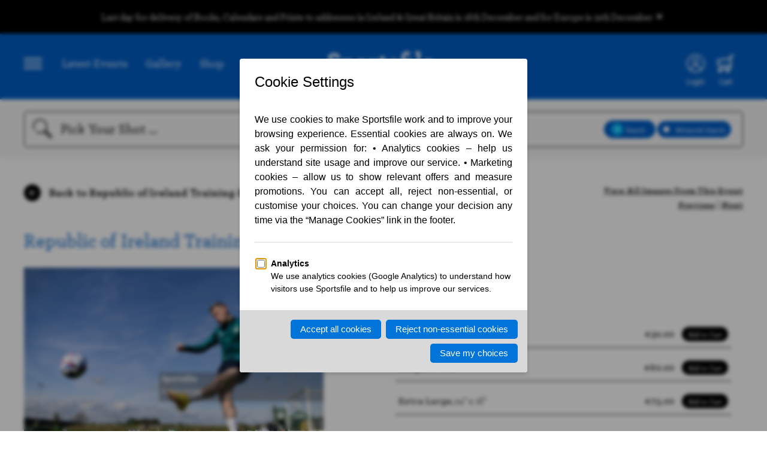

--- FILE ---
content_type: text/css
request_url: https://www.sportsfile.com/css/validation/screen.css
body_size: -227
content:
/**********************************

Use: Main Screen Import

***********************************/

@import "reset.css";
@import "core.css";

@import "cmxformTemplate.css";
@import "cmxform.css";

--- FILE ---
content_type: text/css;charset=UTF-8
request_url: https://www.sportsfile.com/web/assets/css/sportsfile.css?v=5
body_size: 9549
content:
/* Primary Stylesheet Compiler */
/* Settings */
/*
	Index List
	Contents				: 0 ~ 500
	Highlights				: 500 ~ 1000
	Navigation				: 1000 ~ 2000
	Popups					: 5000 ~ 6000
	Alerts					: +10000
*/
/* Mixins */
/* Fonts */
/* Font Imports */
@import url("https://fonts.googleapis.com/css2?family=Fira+Sans&display=swap");
@font-face {
  font-family: 'Archer';
  src: url("/assets/fonts/Archer-Bold.woff2") format("woff2"), url("/assets/fonts/Archer-Bold.woff") format("woff");
  font-weight: bold;
  font-style: normal;
  font-display: swap; }
@font-face {
  font-family: 'Archer';
  src: url("/assets/fonts/Archer-Medium.woff2") format("woff2"), url("/assets/fonts/Archer-Medium.woff") format("woff");
  font-weight: 500;
  font-style: normal;
  font-display: swap; }
/*  Font Styles  */
html, body, p, a, div, span, td, th, article, header, nav, li, input, textarea, select, label {
  font-family: "Archer", sans-serif;
  font-size: 15px;
  font-weight: 500;
  font-style: normal; }

b, strong, .strong {
  font-family: "Archer", sans-serif;
  font-weight: bold;
  font-style: normal; }

a {
  text-decoration: none;
  transition: all 150ms ease-in-out;
  -webkit-transition: all 150ms ease-in-out;
  -moz-transition: all 150ms ease-in-out; }
  a.link {
    color: #025ec6;
    text-decoration: underline; }

article p a:hover {
  text-decoration: underline; }
article a:hover {
  text-decoration: underline; }

.bold {
  font-weight: bold; }

.blue {
  color: #025ec6; }

/* Headers */
h1, h2, h3, h4, h5, h6 {
  font-family: "Archer", sans-serif;
  margin-top: 5px;
  margin-bottom: 15px; }

h1 {
  font-size: 32px; }

h2 {
  font-size: 26px; }

h3 {
  font-size: 24px; }

h4 {
  font-size: 22px; }

h5 {
  font-size: 20px; }

h6 {
  font-size: 18px; }

@media screen and (max-width: 800px) {
  h1 {
    font-size: 28px; }

  h2 {
    font-size: 24px; }

  h3 {
    font-size: 22px; }

  h4 {
    font-size: 20px; }

  h5 {
    font-size: 18px; }

  h6 {
    font-size: 16px; } }
.btn {
  display: inline-block;
  padding: 5px 20px;
  background-color: #025ec6;
  font-family: "Archer", sans-serif;
  font-size: 24px;
  color: white;
  border: 0;
  outline: none;
  cursor: pointer;
  vertical-align: middle;
  -webkit-border-radius: 50px;
  -moz-border-radius: 50px;
  -ms-border-radius: 50px;
  border-radius: 50px;
  transition: all 150ms ease-in-out;
  -webkit-transition: all 150ms ease-in-out;
  -moz-transition: all 150ms ease-in-out; }
  .btn:hover {
    background-color: #0376f8; }
  .btn.btn-small {
    font-size: 12px; }
  .btn.btn-medium {
    font-size: .85em;
    white-space: nowrap;
    display: block;
    padding: 10px 20px;
    -webkit-border-radius: 20px;
    -moz-border-radius: 20px;
    -ms-border-radius: 20px;
    border-radius: 20px;
    border: 0;
    outline: none;
    margin-bottom: 10px; }
  .btn .selection {
    display: inline-block;
    width: 10px;
    height: 10px;
    margin: auto 10px auto -10px;
    background-color: white;
    -webkit-border-radius: 50%;
    -moz-border-radius: 50%;
    -ms-border-radius: 50%;
    border-radius: 50%;
    transition: all 150ms ease-in-out;
    -webkit-transition: all 150ms ease-in-out;
    -moz-transition: all 150ms ease-in-out; }
  .btn.btn-account {
    font-family: "Archer", sans-serif;
    font-size: 1.5em;
    outline: none;
    border: 0;
    padding: 10px 40px;
    clear: both;
    font-weight: bold;
    margin-top: 20px; }
  .btn.btn-download {
    font-size: 18px; }
  .btn.btn-add-to-cart {
    background-color: black;
    color: white;
    -webkit-border-radius: 20px;
    -moz-border-radius: 20px;
    -ms-border-radius: 20px;
    border-radius: 20px;
    padding: 3px 10px;
    text-align: center;
    font-size: 12px;
    margin-left: 10px;
    vertical-align: baseline; }
    .btn.btn-add-to-cart:hover {
      background-color: #404040; }
    .btn.btn-add-to-cart:active {
      background-color: #025ec6; }
    .btn.btn-add-to-cart.active {
      background-color: #025ec6; }
  .btn.btn-checkout {
    background-color: #025ec6;
    color: white;
    -webkit-border-radius: 20px;
    -moz-border-radius: 20px;
    -ms-border-radius: 20px;
    border-radius: 20px;
    padding: 5px 10px 5px 20px;
    text-align: center;
    font-size: 18px;
    display: block;
    display: -webkit-box;
    display: -moz-box;
    display: -ms-flexbox;
    display: -webkit-flex;
    display: flex;
    flex-direction: row;
    align-items: center;
    margin: auto 0 auto auto; }
    .btn.btn-checkout img {
      width: 20px;
      height: 20px;
      margin-left: 10px; }
    .btn.btn-checkout:hover {
      background-color: #0376f8; }
    .btn.btn-checkout:active {
      background-color: #014694; }
  .btn.btn-drop:hover {
    color: white; }
    .btn.btn-remove {
        background-color: white;
        color: white;
        -webkit-border-radius: 20px;
        -moz-border-radius: 20px;
        -ms-border-radius: 20px;
        border-radius: 20px;
        padding: 5px 10px 5px 20px;
        text-align: center;
        font-size: 18px;
        display: block;
        display: -webkit-box;
        display: -moz-box;
        display: -ms-flexbox;
        display: -webkit-flex;
        display: flex;
        flex-direction: row;
        align-items: center;
        margin: auto 0 auto auto; }
    .btn.btn-remove img {
        width:  30px;
        height: 30px;
         }
    .btn.btn-remove:hover {
        background-color: #0376f8; }
    .btn.btn-remove:active {
        background-color: #014694; }

.btn.btn-apply {
    font-size: 12px;
    background-color: #0376f8;
    color: white;
     }

.btn.btn-apply:hover {
    background-color: #0376f8; }
.btn.btn-apply:active {
    background-color: #014694; }

.btn-clear {
  display: inline-block;
  font-size: 18px;
  color: black;
  outline: none;
  background-color: transparent;
  border: 0;
  cursor: pointer; }

.table td, .table th {
  padding: 10px 20px; }
.table th {
  text-align: left; }
.table thead tr th {
  font-weight: bold;
  font-size: 1.2em;
  background-color: #025ec6;
  color: white; }
.table tbody tr td {
  background-color: white;
  border-bottom: 1px solid #e6e6e6; }
.table.striped tbody tr:nth-child(even) td {
  background-color: #f7f7f7; }
.table .cancelled {
  color: #ff0000; }

form.newsletter input[type='email'] {
  width: 100%;
  border: 0;
  border-bottom: 2px solid black;
  outline: none;
  font-size: 18px;
  margin-bottom: 20px; }
form.newsletter .submit-form {
  text-decoration: underline;
  font-weight: bold;
  margin-top: 20px; }
  form.newsletter .submit-form img {
    width: 30px;
    margin-left: 10px;
    vertical-align: sub; }
form.login-signup input[type='email'], form.login-signup input[type='password'], form.login-signup input[type='text'] {
  display: block;
  width: 100%;
  padding: 20px;
  -webkit-border-radius: 40px;
  -moz-border-radius: 40px;
  -ms-border-radius: 40px;
  border-radius: 40px;
  background-color: #ededed;
  border: 0;
  outline: none;
  margin-bottom: 20px; }
form.login-signup .text-right {
  text-align: right;
  margin-top: -10px;
  color: black;
  font-size: 16px; }
  form.login-signup .text-right a {
    text-decoration: underline;
    color: black;
    font-weight: bold;
    cursor: pointer; }
form.login-signup .remember-me {
  clear: both;
  margin-top: 20px; }
  form.login-signup .remember-me label {
    font-size: 16px; }
form.login-signup .special-offers {
  margin: 20px 0; }
form.account-form .form-input {
  display: block;
  display: -webkit-box;
  display: -moz-box;
  display: -ms-flexbox;
  display: -webkit-flex;
  display: flex;
  flex-direction: row;
  justify-content: flex-start;
  align-items: center;
  padding: 10px 0;
  border-bottom: 1px dashed #e6e6e6; }
form.account-form .form-checkbox {
  padding: 10px 0;
  padding-left: 150px; }
  form.account-form .form-checkbox label {
    width: 400px;
    text-align: left; }
form.account-form label {
  width: 150px;
  display: inline-block;
  padding-right: 10px; }
form.account-form input[type='email'], form.account-form input[type='password'], form.account-form input[type='text'], form.account-form input[type='tel'], form.account-form select {
  display: inline-block;
  width: 400px;
  padding: 10px 20px;
  -webkit-border-radius: 40px;
  -moz-border-radius: 40px;
  -ms-border-radius: 40px;
  border-radius: 40px;
  background-color: #ededed;
  border: 0;
  outline: none; }
@media (max-width: 800px) {
  form.account-form .form-input {
    flex-direction: column; }
  form.account-form label {
    width: 100%;
    display: block; }
  form.account-form input[type='email'], form.account-form input[type='password'], form.account-form input[type='text'], form.account-form input[type='tel'], form.account-form select {
    width: 100%; }
  form.account-form .form-checkbox {
    padding-left: 0; }
    form.account-form .form-checkbox label {
      width: auto; } }
form.mailler label {
  width: 100%;
  display: block;
  padding-right: 10px; }
form.mailler input[type="email"], form.mailler input[type="text"], form.mailler textarea {
  min-width: 250px;
  display: block;
  width: 100%;
  padding: 10px 20px;
  -webkit-border-radius: 10px;
  -moz-border-radius: 10px;
  -ms-border-radius: 10px;
  border-radius: 10px;
  background-color: #ededed;
  border: 0;
  outline: none;
  margin-bottom: 10px; }
form.mailler textarea {
  min-height: 120px; }
form.outbox select {
  min-width: 250px;
  display: block;
  width: 100%;
  padding: 10px 20px;
  -webkit-border-radius: 10px;
  -moz-border-radius: 10px;
  -ms-border-radius: 10px;
  border-radius: 10px;
  background-color: #ededed;
  border: 0;
  outline: none;
  margin-bottom: 10px; }
form.date-selector {
  display: block;
  display: -webkit-box;
  display: -moz-box;
  display: -ms-flexbox;
  display: -webkit-flex;
  display: flex;
  flex-direction: row;
  justify-content: flex-end;
  flex-wrap: nowrap; }
  form.date-selector select {
    min-width: 150px;
    display: block;
    width: 100%;
    padding: 10px 20px;
    -webkit-border-radius: 20px;
    -moz-border-radius: 20px;
    -ms-border-radius: 20px;
    border-radius: 20px;
    background-color: #ededed;
    border: 0;
    outline: none;
    margin-bottom: 10px; }
    form.date-selector select option[disabled] {
      color: #bfbfbf; }

* {
  -webkit-box-sizing: border-box;
  -moz-box-sizing: border-box;
  box-sizing: border-box;
  -webkit-font-smoothing: antialiased; }

html {
  scroll-behavior: smooth; }

html, body {
  margin: 0;
  padding: 0; }
  html .container, body .container {
    width: 100%;
    max-width: 1400px;
    margin: 0 auto;
    padding: 40px; }

main.wide .container {
  max-width: 100%; }

header {
  display: block;
  position: sticky;
  top: 0;
  z-index: 10000;
  min-height: 110px;
  background-color: #025ec6;
  transition: all 20ms ease-in-out;
  -webkit-transition: all 20ms ease-in-out;
  -moz-transition: all 20ms ease-in-out; }
  header .container {
    position: relative;
    display: block;
    display: -webkit-box;
    display: -moz-box;
    display: -ms-flexbox;
    display: -webkit-flex;
    display: flex;
    flex-direction: row;
    justify-content: space-between;
    align-items: center;
    color: white;
    transition: all 150ms ease-in-out;
    -webkit-transition: all 150ms ease-in-out;
    -moz-transition: all 150ms ease-in-out; }
  header .logo-link {
    display: block;
    height: 40px;
    width: 50%;
    text-align: center; }
    header .logo-link .logo {
      height: 40px;
      margin: 0 auto;
      align-self: center;
      transition: all 150ms ease-in-out;
      -webkit-transition: all 150ms ease-in-out;
      -moz-transition: all 150ms ease-in-out; }
  header .header-modal-overlay {
    display: none;
    position: fixed;
    top: 0;
    left: 0;
    right: 0;
    bottom: 0;
    background-color: rgba(255, 255, 255, 0.75);
    z-index: 5000;
    backdrop-filter: blur(3px); }
  header.scrolled {
    min-height: auto; }
    header.scrolled .container {
      padding: 20px 40px; }
  header nav.header {
    width: calc((100% - 200px)/2); }
  header nav.header-links {
    width: calc((100% - 200px)/2);
    text-align: right; }
    header nav.header-links ul {
      display: block;
      display: -webkit-box;
      display: -moz-box;
      display: -ms-flexbox;
      display: -webkit-flex;
      display: flex;
      justify-content: space-between; }

nav.header {
  text-align: right;
  margin: auto auto auto 0;
  display: block;
  display: -webkit-box;
  display: -moz-box;
  display: -ms-flexbox;
  display: -webkit-flex;
  display: flex;
  justify-content: flex-end; }
  nav.header .icons-nav {
    display: inline-block;
    height: 30px;
    margin-right: 13.3333333333px;
    cursor: pointer;
    vertical-align: middle;
    position: relative;
    text-align: center; }
    nav.header .icons-nav img {
      height: 100%; }
    nav.header .icons-nav .alt-text {
      display: block;
      z-index: 100000;
      padding: 3px 5px 2px 5px;
      -webkit-border-radius: 3px;
      -moz-border-radius: 3px;
      -ms-border-radius: 3px;
      border-radius: 3px;
      font-family: 'Fira Sans', sans-serif;
      font-size: 12px;
      color: white; }
    nav.header .icons-nav .cart-count {
      position: absolute;
      top: -10px;
      right: -12px;
      font-family: 'Fira Sans', sans-serif;
      font-size: 12px;
      color: white; }
    nav.header .icons-nav:hover .alt-text {
      display: block; }
  nav.header .sportsfile-user {
    font-family: 'Fira Sans', sans-serif;
    font-size: 12px;
    font-weight: normal;
    flex-grow: 4;
    margin: 10px 5px 0 0; }
  nav.header ul {
    display: inline-block;
    list-style-type: none;
    margin: 0;
    padding: 0;
    vertical-align: middle; }
    nav.header ul li {
      display: inline-block;
      padding: 0 10px; }
      nav.header ul li a {
        display: block;
        font-size: 18px;
        color: white; }
        nav.header ul li a:hover {
          color: #64acfd;
          border-bottom: 1px solid #64acfd; }
        nav.header ul li a.active {
          color: white;
          border-bottom: 1px solid #64acfd; }
nav.header-links {
  display: block;
  display: -webkit-box;
  display: -moz-box;
  display: -ms-flexbox;
  display: -webkit-flex;
  display: flex;
  margin: auto 0 auto auto; }
  nav.header-links ul {
    list-style-type: none;
    margin: 0;
    padding: 0; }
    nav.header-links ul li {
      display: inline-block;
      padding: 0 10px; }
      nav.header-links ul li a {
        display: block;
        font-size: 18px;
        color: white; }
        nav.header-links ul li a:hover {
          color: #64acfd;
          border-bottom: 1px solid #64acfd; }
        nav.header-links ul li a.active {
          color: white;
          border-bottom: 1px solid #64acfd; }
  nav.header-links .icons-nav {
    display: inline-block;
    height: 30px;
    width: 30px;
    margin-right: 13.3333333333px;
    cursor: pointer;
    vertical-align: middle; }
    nav.header-links .icons-nav img {
      height: 100%; }
    nav.header-links .icons-nav .alt-text {
      display: none;
      position: absolute;
      top: 40px;
      left: 0px;
      z-index: 100000;
      background-color: white;
      padding: 3px 5px 2px 5px;
      -webkit-border-radius: 3px;
      -moz-border-radius: 3px;
      -ms-border-radius: 3px;
      border-radius: 3px;
      font-family: 'Fira Sans', sans-serif;
      font-size: 10px;
      color: black; }
    nav.header-links .icons-nav:hover .alt-text {
      display: block; }
nav.header-modal {
  display: none;
  position: absolute;
  top: 20px;
  left: 20px;
  z-index: 6000;
  padding: 60px;
  background-color: #025ec6;
  color: white; }
  nav.header-modal .icon-close {
    display: block;
    position: absolute;
    top: 20px;
    left: 20px;
    width: 20px;
    height: 20px;
    cursor: pointer; }
  nav.header-modal ul {
    list-style-type: none;
    margin: 0;
    padding: 0; }
    nav.header-modal ul li a {
      display: inline-block;
      color: white;
      font-size: 22px;
      white-space: nowrap; }
      nav.header-modal ul li a:hover {
        text-decoration: underline; }
    nav.header-modal ul li.account a {
      font-size: 16px; }
    nav.header-modal ul li.account.ft {
      margin-top: 20px; }
    nav.header-modal ul li.account.lt {
      margin-bottom: 20px; }
    nav.header-modal ul li.social {
      font-size: 18px;
      margin-top: 20px;
      vertical-align: middle; }
      nav.header-modal ul li.social .icon-social {
        display: inline-block;
        width: 32px;
        vertical-align: top;
        margin: 0 5px; }
        nav.header-modal ul li.social .icon-social:after {
          content: "|";
          vertical-align: top;
          padding-left: 5px; }
        nav.header-modal ul li.social .icon-social:last-child:after {
          display: none; }

section.home .image-holder {
  text-align: center; }
  section.home .image-holder img {
    height: 60vh;
    width: auto;
    min-height: 300px;
    margin: auto; }
section.home .image-subaction {
  text-align: right;
  padding: 20px 0; }
  section.home .image-subaction a {
    font-size: 24px;
    color: black; }
section.home.small .image-holder {
  text-align: center; }
  section.home.small .image-holder img {
    width: auto;
    height: 60vh; }
section.home .container .owl-carousel .owl-nav {
  position: absolute;
  top: 40%;
  width: 100%;
  display: block;
  display: -webkit-box;
  display: -moz-box;
  display: -ms-flexbox;
  display: -webkit-flex;
  display: flex;
  justify-content: space-between; }
  section.home .container .owl-carousel .owl-nav button {
    background-color: #025ec6;
    width: 40px;
    height: 40px;
    vertical-align: middle;
    -webkit-border-radius: 50%;
    -moz-border-radius: 50%;
    -ms-border-radius: 50%;
    border-radius: 50%; }
    section.home .container .owl-carousel .owl-nav button span {
      font-size: 40px;
      line-height: 0.7;
      color: white; }
section.home .container .owl-carousel .owl-dots {
  margin-top: 20px; }
section.content.text-content {
  max-width: 900px; }
section.search {
  background-color: #f6f6f6; }
  section.search .container {
    position: relative;
    padding: 20px 40px;
    display: block;
    display: -webkit-box;
    display: -moz-box;
    display: -ms-flexbox;
    display: -webkit-flex;
    display: flex;
    flex-direction: row;
    justify-content: space-between;
    align-items: center; }
  section.search .icon-search {
    height: 32px;
    position: absolute;
    left: 55px;
    top: 33px; }
  section.search input {
    display: block;
    padding: 15px 20px;
    font-size: 18px;
    flex-grow: 10;
    background-color: transparent;
    border: 0;
    outline: none;
    border: 1px solid black;
    padding-left: 60px;
    padding-right: 300px;
    -webkit-border-radius: 5px;
    -moz-border-radius: 5px;
    -ms-border-radius: 5px;
    border-radius: 5px; }
    section.search input::placeholder {
      color: black;
      font-size: 1.2em; }
  section.search .btn-group {
    position: absolute;
    right: 60px;
    top: 35px; }
  section.search .btn {
    display: inline-block;
    display: -webkit-inline-flex;
    display: -moz-box;
    display: -ms-inline-flexbox;
    display: inline-flex;
    align-self: flex-end;
    align-items: center;
    justify-content: space-between;
    margin: auto 0 auto auto;
    padding-right: 10px; }
    section.search .btn.active {
      background-color: black; }
      section.search .btn.active .selection {
        border: 2px solid white;
        background-color: #025ec6; }
  section.search .mobile-search-controller {
    display: none; }
  section.search .search-advanced-modal {
    background-color: black;
    padding: 40px;
    position: absolute;
    top: 50px;
    right: 0;
    color: white;
    display: block;
    display: -webkit-box;
    display: -moz-box;
    display: -ms-flexbox;
    display: -webkit-flex;
    display: flex;
    flex-direction: row;
    flex-wrap: wrap;
    z-index: 2000;
    min-width: 300px;
    width: max-content; }
    section.search .search-advanced-modal .search-options {
      flex-grow: 2; }
      section.search .search-advanced-modal .search-options .search-option {
        display: block;
        display: -webkit-box;
        display: -moz-box;
        display: -ms-flexbox;
        display: -webkit-flex;
        display: flex;
        flex-direction: row;
        justify-content: flex-start;
        align-items: center;
        padding: 5px 5px 5px 0;
        font-size: 18px; }
        section.search .search-advanced-modal .search-options .search-option .icon {
          width: 30px;
          height: 30px;
          margin-right: 10px; }
        section.search .search-advanced-modal .search-options .search-option select {
          width: 100%;
          padding: 5px 0;
          font-size: 18px;
          font-weight: bold;
          background-color: black;
          color: white;
          border: 0;
          outline: none;
          cursor: pointer; }
        section.search .search-advanced-modal .search-options .search-option input {
          color: #4a9efd;
          font-size: 18px;
          font-weight: bold;
          padding: 5px 10px;
          margin-left: 0; }
          section.search .search-advanced-modal .search-options .search-option input:invalid::-webkit-datetime-edit {
            color: #025ec6; }
          section.search .search-advanced-modal .search-options .search-option input::-webkit-input-placeholder, section.search .search-advanced-modal .search-options .search-option input::-moz-placeholder, section.search .search-advanced-modal .search-options .search-option input:-ms-input-placeholder {
            color: #025ec6; }
          section.search .search-advanced-modal .search-options .search-option input::-webkit-calendar-picker-indicator {
            filter: invert(1); }
          section.search .search-advanced-modal .search-options .search-option input::placeholder {
            color: #4a9efd; }
    section.search .search-advanced-modal .search-types {
      padding-left: 60px; }
      section.search .search-advanced-modal .search-types .search-type {
        font-size: 18px;
        color: white;
        padding: 10px 5px 10px 0;
        display: block;
        display: -webkit-box;
        display: -moz-box;
        display: -ms-flexbox;
        display: -webkit-flex;
        display: flex;
        flex-direction: row;
        justify-content: flex-start;
        align-items: center;
        cursor: pointer; }
        section.search .search-advanced-modal .search-types .search-type .selection {
          display: inline-block;
          width: 14px;
          height: 14px;
          border: 2px solid white;
          margin-right: 10px;
          -webkit-border-radius: 50%;
          -moz-border-radius: 50%;
          -ms-border-radius: 50%;
          border-radius: 50%; }
    section.search .search-advanced-modal .search-action {
      flex-grow: 3;
      text-align: right;
      align-items: center;
      font-size: 18px; }
      section.search .search-advanced-modal .search-action .icon {
        height: 30px;
        vertical-align: middle;
        margin-left: 10px; }
section.latest-events-preview {
  background-color: #f6f6f6; }
  section.latest-events-preview ul {
    list-style-type: none;
    margin: 0;
    padding: 0;
    display: block;
    display: -webkit-box;
    display: -moz-box;
    display: -ms-flexbox;
    display: -webkit-flex;
    display: flex;
    flex-direction: row; }
    section.latest-events-preview ul li {
      display: inline-block;
      width: calc( 100% / 4.05);
      padding-right: 40px;
      vertical-align: top; }
      section.latest-events-preview ul li a {
        color: black; }
        section.latest-events-preview ul li a:hover .image-info {
          text-decoration: underline; }
      section.latest-events-preview ul li .image-preview {
        height: 200px;
        background-color: white;
        padding: 20px;
        margin-bottom: 20px;
        text-align: center;
        display: block;
        display: -webkit-box;
        display: -moz-box;
        display: -ms-flexbox;
        display: -webkit-flex;
        display: flex; }
        section.latest-events-preview ul li .image-preview img {
          margin: auto;
          max-height: 100%;
          max-width: 100%;
          vertical-align: middle; }
      section.latest-events-preview ul li .image-info .title {
        display: block;
        font-weight: bold; }
      section.latest-events-preview ul li:last-child {
        padding-right: 0; }
  section.latest-events-preview .sub-action {
    text-align: right;
    padding: 40px 0 0 0; }
    section.latest-events-preview .sub-action a {
      font-weight: bold;
      text-decoration: underline;
      display: inline-block;
      color: black;
      font-size: 20px; }
      section.latest-events-preview .sub-action a img {
        width: 30px;
        height: 30px;
        vertical-align: middle;
        margin-left: 20px; }
section.latest-events {
  background-color: white; }
  section.latest-events ul.grid-list {
    list-style-type: none;
    margin: 0;
    padding: 0;
    display: block;
    display: -webkit-box;
    display: -moz-box;
    display: -ms-flexbox;
    display: -webkit-flex;
    display: flex;
    flex-direction: row;
    flex-wrap: wrap; }
    section.latest-events ul.grid-list > li {
      display: block;
      width: calc( (100% / 3.15) - 20px );
      margin-right: 40px;
      margin-bottom: 40px;
      vertical-align: top;
      transition: all 150ms ease-in-out;
      -webkit-transition: all 150ms ease-in-out;
      -moz-transition: all 150ms ease-in-out; }
      section.latest-events ul.grid-list > li a {
        color: black; }
        section.latest-events ul.grid-list > li a:hover .image-info {
          text-decoration: underline;
            color: white;
        }
        section.latest-events ul.grid-list > li a:hover .description {
            text-decoration: underline;
            color: white;}

      section.latest-events ul.grid-list > li .image-preview {
        height: 300px;
        background-color: #f6f6f6;
        padding: 20px;
        margin-bottom: 30px;
        text-align: center;
        display: block;
        display: -webkit-box;
        display: -moz-box;
        display: -ms-flexbox;
        display: -webkit-flex;
        display: flex;
        transition: all 150ms ease-in-out;
        -webkit-transition: all 150ms ease-in-out;
        -moz-transition: all 150ms ease-in-out; }
        section.latest-events ul.grid-list > li .image-preview img {
          margin: auto;
          max-height: 100%;
          max-width: 100%;
          vertical-align: middle; }
      section.latest-events ul.grid-list > li .image-info {
        padding: 0 20px; }
        section.latest-events ul.grid-list > li .image-info .title {
          display: block;
          font-weight: bold; }
      section.latest-events ul.grid-list > li:nth-child(3n+0) {
        margin-right: 0; }
      section.latest-events ul.grid-list > li:hover {
        background-color: black;
        }
        section.latest-events ul.grid-list > li:hover a {
            background-color: black;
            color: white !important;
        }
        section.latest-events ul.grid-list > li:hover .image-preview {
          background-color: black;
            color: white;
            cursor: pointer;
        }
        section.latest-events ul.grid-list > li:hover .image-info {
          color: white; }
        section.latest-events ul.grid-list > li:hover .image-options li a {
          color: white; }
      @media (min-width: 1270px) {
        section.latest-events ul.grid-list > li {
          width: calc( (100% / 5) - 40px ); }
          section.latest-events ul.grid-list > li:nth-child(3n+0) {
            margin-right: 40px; }
          section.latest-events ul.grid-list > li:nth-child(5n+0) {
            margin-right: 0; } }
  section.latest-events.details ul.grid-list li .image-preview.editors-choice {
    position: relative; }
    section.latest-events.details ul.grid-list li .image-preview.editors-choice .editors-choice {
      width: 50px;
      height: 50px;
      position: absolute;
      bottom: -25px;
      right: 10px;
      background: url("/assets/icons/Icon-Editors-Choice.svg") no-repeat center; }
    section.latest-events.details ul.grid-list li .image-preview.editors-choice .bookmark {
      width: 100px;
      height: 40px;
      padding: 4px;
      -webkit-border-radius: 4px;
      -moz-border-radius: 4px;
      -ms-border-radius: 4px;
      border-radius: 4px;
      position: absolute;
      bottom: -25px;
      left: 10px;
      background-image: url("/assets/icons/Icon-Bookmark-black.svg");
      background-repeat: no-repeat;
      background-position: left;
      padding-left: 40px;
      font-family: "Fira Sans", sans-serif;
      font-size: 10px;
      font-style: normal;
      font-weight: bold;
      text-align: left; }
  section.latest-events.details ul.grid-list li .image-options {
    padding: 10px 20px; }
  section.latest-events.details ul.grid-list li:hover .image-preview.editors-choice .editors-choice {
    background: url("/assets/icons/Icon-Editors-Choice-white.svg") no-repeat center; }
  section.latest-events.details ul.grid-list li:hover .image-preview.editors-choice .bookmark {
    background-image: url("/assets/icons/Icon-Bookmark-white.svg");
    color: white; }
  section.latest-events.details ul.grid-list li:hover .option-header {
    color: white; }
    section.latest-events.details ul.grid-list li:hover .option-header .icon-download {
      background-image: url("/assets/icons/Icon-Download-white.svg"); }
    section.latest-events.details ul.grid-list li:hover .option-header .icon-bookmark {
      background-image: url("/assets/icons/Icon-Bookmark-white.svg"); }
  section.latest-events.details ul.grid-list li:hover .image-options .no-list {
    color: white; }
section.image-details .image-container {
  display: block;
  display: -webkit-box;
  display: -moz-box;
  display: -ms-flexbox;
  display: -webkit-flex;
  display: flex;
  flex-direction: row;
  justify-content: space-between; }
  section.image-details .image-container .image-view {
    width: 45%;
    padding-right: 40px; }
    section.image-details .image-container .image-view .image-preview {
      width: 100%; }
    section.image-details .image-container .image-view .image-browser {
      text-align: right;
      padding: 10px 0; }
      section.image-details .image-container .image-view .image-browser a {
        display: inline-block;
        color: black;
        text-decoration: none; }
        section.image-details .image-container .image-view .image-browser a:first-child {
          margin-right: 10px; }
        section.image-details .image-container .image-view .image-browser a:last-child {
          margin-left: 10px; }
    section.image-details .image-container .image-view .image-description {
      background-color: #f6f6f6;
      padding: 20px;
      font-family: "Courier", serif;
      line-height: 1.5em; }
      section.image-details .image-container .image-view .image-description.action {
        background-color: white;
        padding: 10px 20px; }
        section.image-details .image-container .image-view .image-description.action a {
          color: black;
          font-weight: bold; }
    section.image-details .image-container .image-view .image-history {
      padding: 20px; }
    section.image-details .image-container .image-view .frame-preview {
      margin-top: 20px; }
      section.image-details .image-container .image-view .frame-preview .frame-preview-note {
        font-size: 1.2em;
        padding-bottom: 5px; }
      section.image-details .image-container .image-view .frame-preview .frame-preview-item img {
        width: 33%; }
  section.image-details .image-container .image-info {
    width: 50%; }
    section.image-details .image-container .image-info .image-id {
     font-size: 20px;
    }
    section.image-details .image-container .image-info .editors-choice, section.image-details .image-container .image-info .image-id, section.image-details .image-container .image-info .image-credit, section.image-details .image-container .image-info .image-details {
      margin-bottom: 10px; }
    section.image-details .image-container .image-info .editors-choice img {
      width: 32px;
      vertical-align: text-top;
      margin-right: 10px; }
    section.image-details .image-container .image-info .option-header, section.image-details .image-container .image-info .image-options {
      padding: 10px 0 10px 0;
      margin: 0; }
    section.image-details .image-container .image-info .shop-options {
      display: block;
      display: -webkit-box;
      display: -moz-box;
      display: -ms-flexbox;
      display: -webkit-flex;
      display: flex;
      flex-direction: row;
      justify-content: space-between;
      align-items: center;
      padding: 10px 5px;
      border-bottom: 1px solid black;
      margin: 10px 0; }
      section.image-details .image-container .image-info .shop-options .shop-item {
        font-weight: bold; }
      section.image-details .image-container .image-info .shop-options .large {
        font-size: 2em;
        padding: 0 10px; }
      section.image-details .image-container .image-info .shop-options.drop {
        flex-wrap: wrap; }
        section.image-details .image-container .image-info .shop-options.drop .shop-info-drop {
          width: 100%;
          display: none; }
    section.image-details .image-container .image-info .checkout {
      text-align: right;
      padding: 20px 0; }
    section.image-details .image-container .image-info .share {
      padding: 10px 5px; }
      section.image-details .image-container .image-info .share img {
        width: 18px;
        height: 18px;
        vertical-align: text-top; }
section.shop-preview ul {
  list-style-type: none;
  margin: 0;
  padding: 0;
  display: block;
  display: -webkit-box;
  display: -moz-box;
  display: -ms-flexbox;
  display: -webkit-flex;
  display: flex;
  flex-direction: row;
  justify-content: space-between;
  flex-wrap: wrap; }
  section.shop-preview ul li {
    display: inline-block;
    vertical-align: top; }
    section.shop-preview ul li .gallery {
      text-align: center;
      padding: 5px; }
    section.shop-preview ul li .shop-gallery-footer {
      display: block;
      display: -webkit-box;
      display: -moz-box;
      display: -ms-flexbox;
      display: -webkit-flex;
      display: flex;
      flex-direction: row;
      justify-content: space-between; }
      section.shop-preview ul li .shop-gallery-footer .icon-social {
        margin: auto auto auto 0px; }
      section.shop-preview ul li .shop-gallery-footer .purchase-link {
        margin: auto 0 auto auto; }
    section.shop-preview ul li .title {
      font-weight: bold; }
    section.shop-preview ul li .item-info {
      display: block;
      display: -webkit-box;
      display: -moz-box;
      display: -ms-flexbox;
      display: -webkit-flex;
      display: flex;
      flex-direction: row;
      justify-content: space-between; }
    section.shop-preview ul li a {
      color: black; }
      section.shop-preview ul li a:hover .image-info {
        text-decoration: underline; }
      section.shop-preview ul li a.photo img {
        width: 80%; }
      section.shop-preview ul li a.icon-social img {
        width: 18px;
        margin: 5px;
        vertical-align: middle; }
      section.shop-preview ul li a.purchase-link {
        text-align: right; }
    section.shop-preview ul li .image-preview {
      height: 300px;
      text-align: center;
      display: block;
      display: -webkit-box;
      display: -moz-box;
      display: -ms-flexbox;
      display: -webkit-flex;
      display: flex; }
      section.shop-preview ul li .image-preview img {
        margin: auto auto auto 0;
        max-height: 100%;
        max-width: 100%;
        vertical-align: middle; }
    section.shop-preview ul li .image-info {
      display: block;
      font-weight: bold; }
    section.shop-preview ul li:last-child {
      padding-right: 0; }
section.shop-preview .sub-action {
  text-align: right;
  padding: 40px 0 0 0; }
  section.shop-preview .sub-action a {
    font-weight: bold;
    text-decoration: underline;
    display: inline-block;
    color: black;
    font-size: 20px; }
    section.shop-preview .sub-action a img {
      width: 30px;
      height: 30px;
      vertical-align: middle;
      margin-left: 20px; }
section.media .container {
  display: block;
  display: -webkit-box;
  display: -moz-box;
  display: -ms-flexbox;
  display: -webkit-flex;
  display: flex;
  flex-direction: row; }
  section.media .container h2 {
    margin-top: 0; }
  section.media .container .block-twitter {
    display: block;
    display: -webkit-box;
    display: -moz-box;
    display: -ms-flexbox;
    display: -webkit-flex;
    display: flex;
    flex-direction: row;
    justify-content: flex-start;
    align-items: flex-start;
    width: 600px;
    padding-right: 20px; }
    section.media .container .block-twitter .icon-social {
      width: 45px;
      margin-right: 20px;
      vertical-align: top; }
    section.media .container .block-twitter .twitter-feed {
      width: 100%; }
      section.media .container .block-twitter .twitter-feed .twitter-feed-title {
        font-size: 28px; }
  section.media .container .block-follow-us {
    width: calc(100% - 600px);
    padding-left: 20px; }
    section.media .container .block-follow-us .title {
      font-size: 28px; }
    section.media .container .block-follow-us .social-icons a {
      display: inline-block;
      padding-right: 10px;
      font-size: 28px; }
      section.media .container .block-follow-us .social-icons a:after {
        content: "|";
        margin-left: 10px; }
      section.media .container .block-follow-us .social-icons a:last-child:after {
        display: none; }
      section.media .container .block-follow-us .social-icons a img {
        width: 32px;
        height: 32px;
        vertical-align: sub; }
    section.media .container .block-follow-us h2.title {
      margin-top: 40px; }
  section.media .container #popular-searches .title {
    font-size: 28px; }
  section.media .container #popular-searches ul.popular_searches_widget {
    list-style-type: none;
    padding: 0;
    margin: 0; }
    section.media .container #popular-searches ul.popular_searches_widget li {
      display: inline-block; }
      section.media .container #popular-searches ul.popular_searches_widget li a {
        font-size: inherit;
        color: #999999;
        transition: all 500ms ease-in-out;
        -webkit-transition: all 500ms ease-in-out;
        -moz-transition: all 500ms ease-in-out; }
        section.media .container #popular-searches ul.popular_searches_widget li a:hover {
          color: #025ec6;
          text-decoration: underline; }
section.account .account-modal-overlay {
  display: none;
  position: fixed;
  top: 0;
  left: 0;
  right: 0;
  bottom: 0;
  background-color: rgba(0, 0, 0, 0.75);
  z-index: 11000;
  backdrop-filter: blur(3px); }
section.account .account-modal {
  display: none;
  position: fixed;
  top: 55px;
  left: 50%;
  width: 600px;
  margin-left: -300px;
  background-color: white;
  padding: 40px;
  -webkit-border-radius: 40px;
  -moz-border-radius: 40px;
  -ms-border-radius: 40px;
  border-radius: 40px;
  z-index: 12000; }
  section.account .account-modal .account-logo {
    height: 50px; }
  section.account .account-modal .title {
    margin: 10px 0 10px 0; }
  section.account .account-modal .subtitle {
    margin: 10px 0 20px 0;
    font-size: 16px; }
    section.account .account-modal .subtitle a {
      text-decoration: underline;
      font-size: bold;
      cursor: pointer; }
  section.account .account-modal #form-login {
    display: block; }
  section.account .account-modal #form-signup {
    display: none; }
  section.account .account-modal #form-forgotpassword {
    display: none; }
section.account .account-modal #form-codesent {
    display: none; }
section.account .account-modal #form-otp {
    display: none; }
section.account .account-modal-footer {
  margin-top: 20px; }
  section.account .account-modal-footer div {
    vertical-align: bottom;
    font-weight: bold; }
    section.account .account-modal-footer div.left a {
      color: black;
      cursor: pointer;
      font-weight: bold;
      font-size: 16px; }
    section.account .account-modal-footer div.right a {
      font-size: 1.5em;
      font-weight: bold;
      color: #025ec6; }
section.my-downloads .table td {
  vertical-align: top; }
section.my-downloads .table .preview {
  width: 100%;
  height: auto;
  max-width: 400px; }
section.my-downloads .table .label {
  display: inline-block;
  width: 150px;
  font-weight: bold;
  font-size: 1.2em; }
  section.my-downloads .table .label.strong {
    color: #025ec6; }
section.my-downloads .table .label-info {
  vertical-align: top;
  display: inline-block;
  width: calc(100% - 150px - 10px); }
  section.my-downloads .table .label-info.strong {
    color: #025ec6; }
section.my-downloads .table .remove {
  font-weight: bold;
  font-size: 18px;
  color: #ff0000; }
section.distribute .distribution-list {
  display: block;
  display: -webkit-box;
  display: -moz-box;
  display: -ms-flexbox;
  display: -webkit-flex;
  display: flex;
  flex-direction: row;
  justify-content: space-between;
  flex-wrap: wrap; }
  section.distribute .distribution-list .gallery {
    text-align: center;
    width: calc( (100%/4) - 20px );
    border: 1px solid #ededed;
    margin: 10px;
    -webkit-border-radius: 10px;
    -moz-border-radius: 10px;
    -ms-border-radius: 10px;
    border-radius: 10px; }
    section.distribute .distribution-list .gallery .photo {
      display: block;
      display: -webkit-box;
      display: -moz-box;
      display: -ms-flexbox;
      display: -webkit-flex;
      display: flex;
      flex-direction: row;
      justify-content: center;
      align-items: center;
      height: 250px;
      padding: 10px;
      background-color: #f6f6f6; }
      section.distribute .distribution-list .gallery .photo img {
        vertical-align: middle;
        max-height: 100%;
        max-width: 100%; }
    section.distribute .distribution-list .gallery .info {
      padding: 20px; }
      section.distribute .distribution-list .gallery .info .code {
        font-weight: bold;
        font-size: 1.2em; }
      section.distribute .distribution-list .gallery .info .title {
        color: #025ec6; }
      section.distribute .distribution-list .gallery .info .remove {
        color: #ff0000; }
section.diary .notice {
  color: #025ec6;
  font-weight: bold;
  padding-left: 170px; }
section.diary .events {
  display: block;
  display: -webkit-box;
  display: -moz-box;
  display: -ms-flexbox;
  display: -webkit-flex;
  display: flex;
  flex-direction: row;
  justify-content: flex-start;
  flex-wrap: wrap;
  margin-bottom: 20px;
  padding-bottom: 20px;
  border-bottom: 1px solid #ededed; }
  section.diary .events .date {
    width: 150px;
    margin-right: 20px;
    font-size: 1.2em;
    font-weight: bold; }
  section.diary .events .dated-event {
    width: calc(100% - 150px - 20px); }
    section.diary .events .dated-event .event {
      font-size: 1.2em;
      margin-bottom: 5px; }
section.shop .shop-list {
  display: block;
  display: -webkit-box;
  display: -moz-box;
  display: -ms-flexbox;
  display: -webkit-flex;
  display: flex;
  flex-direction: row;
  justify-content: flex-start;
  flex-wrap: wrap; }
  section.shop .shop-list .gallery {
    text-align: center;
    border: 1px solid #ededed;
    margin: 10px;
    -webkit-border-radius: 10px;
    -moz-border-radius: 10px;
    -ms-border-radius: 10px;
    border-radius: 10px; }
    @media (max-width: 800px) {
      section.shop .shop-list .gallery {
        width: 100%; } }
    @media (min-width: 800px) {
      section.shop .shop-list .gallery {
        width: calc( (100%/4) - 20px ); } }
    @media (min-width: 1270px) {
      section.shop .shop-list .gallery {
        width: calc( (100%/5) - 20px ); } }
    @media (min-width: 1910px) {
      section.shop .shop-list .gallery {
        width: calc( (100%/6) - 20px ); } }
    section.shop .shop-list .gallery .photo {
      display: block;
      display: -webkit-box;
      display: -moz-box;
      display: -ms-flexbox;
      display: -webkit-flex;
      display: flex;
      flex-direction: row;
      justify-content: center;
      align-items: center;
      height: 250px;
      padding: 10px;
      background-color: #f6f6f6; }
      section.shop .shop-list .gallery .photo img {
        vertical-align: middle;
        max-height: 100%;
        max-width: 100%; }
    section.shop .shop-list .gallery .title {
      font-size: 1.2em;
      font-weight: bold;
      padding: 10px 0; }
    section.shop .shop-list .gallery .item-info {
      padding: 5px 10px 5px 10px;
      display: block;
      display: -webkit-box;
      display: -moz-box;
      display: -ms-flexbox;
      display: -webkit-flex;
      display: flex;
      flex-direction: row;
      justify-content: space-between;
      align-items: center; }
      section.shop .shop-list .gallery .item-info .type {
        font-size: 1.1em; }
      section.shop .shop-list .gallery .item-info .price {
        font-size: 1.4em;
        color: black;
        font-weight: black; }
    section.shop .shop-list .gallery .shop-gallery-footer {
      padding: 5px 10px 5px 10px;
      display: block;
      display: -webkit-box;
      display: -moz-box;
      display: -ms-flexbox;
      display: -webkit-flex;
      display: flex;
      flex-direction: row;
      justify-content: space-between;
      align-items: center; }
      section.shop .shop-list .gallery .shop-gallery-footer .icon-social {
        margin: auto 5px auto 0; }
        section.shop .shop-list .gallery .shop-gallery-footer .icon-social img {
          height: 24px; }
      section.shop .shop-list .gallery .shop-gallery-footer .purchase-link {
        margin: auto 0 auto auto;
        color: #025ec6;
        font-size: 1.1em; }
section.shop .shop-details {
  display: block;
  display: -webkit-box;
  display: -moz-box;
  display: -ms-flexbox;
  display: -webkit-flex;
  display: flex;
  flex-direction: row;
  justify-content: space-between;
  align-items: flex-start; }
  section.shop .shop-details .product-info {
    -webkit-border-radius: 10px;
    -moz-border-radius: 10px;
    -ms-border-radius: 10px;
    border-radius: 10px;
    border: 1px solid #e6e6e6;
    width: 100%;
    max-width: 40vw; }
    section.shop .shop-details .product-info .photo {
      -webkit-border-radius: 10px;
      -moz-border-radius: 10px;
      -ms-border-radius: 10px;
      border-radius: 10px;
      display: block;
      display: -webkit-box;
      display: -moz-box;
      display: -ms-flexbox;
      display: -webkit-flex;
      display: flex;
      flex-direction: row;
      justify-content: center;
      align-items: center;
      padding: 10px;
      background-color: #f6f6f6; }
      section.shop .shop-details .product-info .photo img {
        vertical-align: middle;
        max-height: 100%;
        max-width: 100%; }
    section.shop .shop-details .product-info .info {
      padding: 20px; }
      section.shop .shop-details .product-info .info .sku {
        font-size: 1.2em; }
      section.shop .shop-details .product-info .info .caption {
        font-size: 1.5em;
        padding: 20px 0; }
      section.shop .shop-details .product-info .info .date {
        color: gray; }
      section.shop .shop-details .product-info .info .actions {
        margin-top: 20px; }
        section.shop .shop-details .product-info .info .actions a {
          display: block;
          color: #025ec6;
          margin-bottom: 10px; }
          section.shop .shop-details .product-info .info .actions a.icon-social {
            display: inline-block;
            margin: 20px 20px 0 0; }
            section.shop .shop-details .product-info .info .actions a.icon-social img {
              width: 24px; }
  section.shop .shop-details .product-price-card {
    position: sticky;
    top: 120px;
    -webkit-border-radius: 10px;
    -moz-border-radius: 10px;
    -ms-border-radius: 10px;
    border-radius: 10px;
    border: 3px solid #025ec6;
    width: 100%;
    max-width: calc(100% - 40vw - 40px );
    padding: 20px;
    display: block;
    display: -webkit-box;
    display: -moz-box;
    display: -ms-flexbox;
    display: -webkit-flex;
    display: flex;
    flex-direction: row;
    align-items: flex-start;
    flex-wrap: wrap;
    justify-content: space-between; }
    section.shop .shop-details .product-price-card h3 {
      color: #025ec6;
      width: 100%; }
    section.shop .shop-details .product-price-card .block-left {
      width: 60%; }
      section.shop .shop-details .product-price-card .block-left .type {
        font-size: 1.3em; }
      section.shop .shop-details .product-price-card .block-left .price {
        font-size: 1.5em;
        font-weight: bold;
        color: #025ec6; }
    section.shop .shop-details .product-price-card .block-right {
      width: 40%; }
section.shopping-cart table.cart-table {
  width: 100%;
  margin-bottom: 10px; }
  section.shopping-cart table.cart-table th, section.shopping-cart table.cart-table td {
    padding: 4px 10px; }
    section.shopping-cart table.cart-table th.text-right, section.shopping-cart table.cart-table td.text-right {
      text-align: right; }
  section.shopping-cart table.cart-table td {
    vertical-align: top; }
  section.shopping-cart table.cart-table thead th {
    text-align: left;
    background-color: #f2f2f2;
    border-bottom: 1px solid #cccccc; }
  section.shopping-cart table.cart-table tbody td {
    border-bottom: 1px solid #e6e6e6; }
  section.shopping-cart table.cart-table tbody tr.subtotal-row td {
    vertical-align: middle; }
  /*section.shopping-cart table.cart-table .img-preview img {*/
  /*  width: 100%; }*/
  section.shopping-cart table.cart-table .basket-item-sku .text20 {
    font-size: 20px; }
  section.shopping-cart table.cart-table .basket-item-sku .text14bold {
    font-size: 16px;
    font-weight: bold;
    color: #025ec6; }
  section.shopping-cart table.cart-table .qty {
    font-size: 20px; }
  section.shopping-cart table.cart-table .price {
    font-size: 20px;
    color: #025ec6;
    font-weight: bold; }
  section.shopping-cart table.cart-table .subtotal {
    font-size: 18px;
    color: #025ec6;
    font-weight: bold; }
section.shopping-cart .checkout {
  border: 1px solid #e6e6e6;
  padding: 20px;
  -webkit-border-radius: 5px;
  -moz-border-radius: 5px;
  -ms-border-radius: 5px;
  border-radius: 5px;
  display: block;
  display: -webkit-box;
  display: -moz-box;
  display: -ms-flexbox;
  display: -webkit-flex;
  display: flex;
  flex-direction: row;
  align-items: baseline;
  justify-content: flex-end; }
  section.shopping-cart .checkout .checkout-options {
    margin: 0 40px auto auto; }
    section.shopping-cart .checkout .checkout-options h6 {
      color: #025ec6; }
    section.shopping-cart .checkout .checkout-options table td {
      border-bottom: 1px solid #e6e6e6; }
      section.shopping-cart .checkout .checkout-options table td input[type=text] {
        width: 100%;
        border: 0;
        border-bottom: 2px solid black;
        outline: none;
        font-size: 18px; }
        section.shopping-cart .checkout .checkout-options table td input[type=text]:hover, section.shopping-cart .checkout .checkout-options table td input[type=text]:focus {
          background-color: #e6e6e6; }
    section.shopping-cart .checkout .checkout-options .total {
      font-size: 28px;
      color: #025ec6;
      font-weight: bold; }

footer {
  display: block;
  margin-top: 60px;
  background-color: black; }
  footer .container {
    position: relative;
    display: block;
    display: -webkit-box;
    display: -moz-box;
    display: -ms-flexbox;
    display: -webkit-flex;
    display: flex;
    flex-direction: row;
    flex-wrap: wrap;
    justify-content: flex-start;
    color: white;
    line-height: 1.4em; }
  footer a {
    color: white;
    text-decoration: none; }
    footer a:hover {
      color: #7db9fe; }
  footer .logo {
    height: 20px;
    position: absolute;
    top: -40px;
    right: 20px; }
  footer .sections {
    margin: 0 auto auto 50px; }
    footer .sections ul {
      list-style-type: none;
      margin: 0;
      padding: 0; }
  footer .sub-links {
    margin: 0 0 auto auto; }
    footer .sub-links ul {
      list-style-type: none;
      margin: 0;
      padding: 0; }
      footer .sub-links ul li {
        display: inline-block;
        padding: 0 5px; }
        footer .sub-links ul li:after {
          content: '|';
          margin-left: 10px; }
        footer .sub-links ul li:last-child:after {
          display: none; }

/* Components */
.filter-modal {
  background-color: #025ec6;
  padding: 40px;
  position: absolute;
  top: 0;
  right: 0;
  color: white;
  display: block;
  display: -webkit-box;
  display: -moz-box;
  display: -ms-flexbox;
  display: -webkit-flex;
  display: flex;
  flex-direction: row;
  flex-wrap: wrap; }
  .filter-modal .close-filter-modal {
    display: inline-block;
    position: absolute;
    top: 20px;
    right: 20px;
    cursor: pointer; }
    .filter-modal .close-filter-modal img {
      width: 20px;
      height: 20px; }
  .filter-modal .search-options {
    flex-grow: 2;
    padding-right: 60px; }
    .filter-modal .search-options .search-option {
      display: block;
      display: -webkit-box;
      display: -moz-box;
      display: -ms-flexbox;
      display: -webkit-flex;
      display: flex;
      flex-direction: row;
      justify-content: flex-start;
      align-items: center;
      padding: 5px 5px 5px 0;
      font-size: 18px; }
      .filter-modal .search-options .search-option .icon {
        width: 30px;
        height: 30px;
        margin-right: 10px; }
      .filter-modal .search-options .search-option select {
        width: 100%;
        padding: 5px 0;
        font-size: 18px;
        font-weight: bold;
        background-color: #025ec6;
        color: white;
        border: 0;
        outline: none;
        cursor: pointer; }
      .filter-modal .search-options .search-option input {
        color: #7db9fe;
        font-size: 18px;
        font-weight: bold;
        padding: 5px 10px;
        margin-left: 0;
        outline: none;
        border: 0;
        background-color: transparent; }
        .filter-modal .search-options .search-option input:invalid::-webkit-datetime-edit {
          color: #025ec6; }
        .filter-modal .search-options .search-option input::-webkit-input-placeholder, .filter-modal .search-options .search-option input::-moz-placeholder, .filter-modal .search-options .search-option input:-ms-input-placeholder {
          color: #025ec6; }
        .filter-modal .search-options .search-option input::-webkit-calendar-picker-indicator {
          filter: invert(1); }
        .filter-modal .search-options .search-option input::placeholder {
          color: #7db9fe; }
  .filter-modal .search-types .search-type {
    font-size: 18px;
    color: white;
    padding: 10px 5px 10px 0;
    display: block;
    display: -webkit-box;
    display: -moz-box;
    display: -ms-flexbox;
    display: -webkit-flex;
    display: flex;
    flex-direction: row;
    justify-content: flex-start;
    align-items: center;
    cursor: pointer; }
    .filter-modal .search-types .search-type .selection {
      display: inline-block;
      width: 14px;
      height: 14px;
      border: 2px solid white;
      margin-right: 10px;
      -webkit-border-radius: 50%;
      -moz-border-radius: 50%;
      -ms-border-radius: 50%;
      border-radius: 50%; }
  .filter-modal .search-action {
    flex-grow: 3;
    text-align: right;
    align-items: center;
    font-size: 18px; }
    .filter-modal .search-action .icon {
      height: 30px;
      vertical-align: middle;
      margin-left: 10px; }

.section-controller {
  display: block;
  display: -webkit-box;
  display: -moz-box;
  display: -ms-flexbox;
  display: -webkit-flex;
  display: flex;
  flex-direction: row;
  flex-wrap: wrap;
  justify-content: flex-start; }
  .section-controller .controller {
    width: calc(50% - 20px);
    border: 1px solid #e6e6e6;
    padding: 20px 40px;
    margin-right: 20px;
    margin-bottom: 20px;
    -webkit-border-radius: 20px;
    -moz-border-radius: 20px;
    -ms-border-radius: 20px;
    border-radius: 20px;
    -moz-box-shadow: 2px 2px 6px rgba(0, 0, 0, 0.15);
    -webkit-box-shadow: 2px 2px 6px rgba(0, 0, 0, 0.15);
    box-shadow: 2px 2px 6px rgba(0, 0, 0, 0.15); }
  .section-controller.distribute .controller:first-child {
    width: 350px; }
  .section-controller.distribute .controller:last-child {
    width: calc(100% - 350px - 40px); }
  .section-controller.distribute .controller h6 {
    color: #025ec6; }

.gallery {
  transition: all 250ms ease-in-out;
  -webkit-transition: all 250ms ease-in-out;
  -moz-transition: all 250ms ease-in-out; }
  .gallery:hover {
    -moz-box-shadow: 8px 8px 16px rgba(0, 0, 0, 0.25);
    -webkit-box-shadow: 8px 8px 16px rgba(0, 0, 0, 0.25);
    box-shadow: 8px 8px 16px rgba(0, 0, 0, 0.25); }

#preview {
  position: absolute;
  border: 1px solid #ccc;
  background: #333;
  padding: 5px;
  display: none;
  color: #fff; }
  #preview img {
    max-height: 750px;
    max-width: 750px; }

.contact-form-section {
  width: 50%; }
  .contact-form-section .contact-form-wrapper .row .col {
    padding: 0 0 10px 0; }
    .contact-form-section .contact-form-wrapper .row .col .form-group label {
      display: inline-block;
      width: 40%; }
    .contact-form-section .contact-form-wrapper .row .col .form-group input, .contact-form-section .contact-form-wrapper .row .col .form-group select, .contact-form-section .contact-form-wrapper .row .col .form-group textarea {
      width: 50%;
      -webkit-border-radius: 10px;
      -moz-border-radius: 10px;
      -ms-border-radius: 10px;
      border-radius: 10px;
      padding: 10px;
      border: 1px solid black; }

#main_map {
  margin: 20px 0; }

.content-navigation {
  display: block;
  display: -webkit-box;
  display: -moz-box;
  display: -ms-flexbox;
  display: -webkit-flex;
  display: flex;
  flex-direction: row;
  justify-content: space-between;
  flex-wrap: wrap;
  margin-bottom: 20px; }
  .content-navigation a {
    font-weight: bold;
    font-size: 18px;
    color: black; }
    .content-navigation a.small-link {
      font-size: 14px;
      text-decoration: underline;
      margin-right: 0; }
  .content-navigation .icon-back {
    width: 28px;
    vertical-align: text-top;
    margin-right: 10px; }
  .content-navigation .image-browser {
    margin-right: 0;
    align-self: flex-end;
    text-align: right; }
    .content-navigation .image-browser a {
      font-size: 14px;
      text-decoration: underline;
      margin-right: 0; }

.content-header {
  display: block;
  display: -webkit-box;
  display: -moz-box;
  display: -ms-flexbox;
  display: -webkit-flex;
  display: flex;
  flex-direction: row;
  justify-content: space-between;
  flex-wrap: wrap;
  position: relative;
  margin-bottom: 20px; }
  .content-header .event-title {
    font-size: 32px; }
    .content-header .event-title a {
      font-size: 32px;
      /*margin-left: 10px;*/
      color: #025ec6; }
  .content-header .event-info {
    font-size: 20px; }
  .content-header .image-action-filter {
    cursor: pointer;
    margin-top: 10px;
    font-size: 18px;
    vertical-align: middle; }
    .content-header .image-action-filter img {
      width: 24px;
      margin-left: 20px;
      vertical-align: sub; }
  .content-header .download-images {
    cursor: pointer;
    font-size: 18px;
    vertical-align: middle; }
    .content-header .download-images img {
      width: 40px;
      margin-left: 10px;
      vertical-align: middle; }
  .content-header .image-preview-option {
    font-size: 14px; }
    .content-header .image-preview-option span {
      padding: 0 10px; }
      .content-header .image-preview-option span.active {
        font-weight: bold;
        text-decoration: underline; }

.option-header {
  font-weight: bold;
  padding: 20px 20px 10px 20px; }
  .option-header .icon-download, .option-header .icon-bookmark {
    display: inline-block;
    width: 32px;
    height: 32px;
    vertical-align: middle;
    margin-right: 10px; }
  .option-header .icon-download {
    background-image: url("/assets/icons/Icon-Download.svg"); }
  .option-header .icon-bookmark {
    background-image: url("/assets/icons/Icon-Bookmark-black.svg"); }

.image-options {
  list-style-type: disc;
  padding: 40px 0 40px 20px; }
  .image-options li {
    display: block; }
    .image-options li a {
      display: inline-block;
      text-transform: capitalize;
      color: black; }
      .image-options li a:hover {
        text-decoration: underline; }
    .image-options li::before {
      content: "\2022";
      color: blue;
      font-weight: bold;
      display: inline;
      width: 1em;
      margin-right: 10px; }
    .image-options li.no-list::before {
      display: none; }

.break {
  clear: both;
  flex-basis: 100%;
  height: 20px; }
  .break.hr {
    height: 1px;
    margin: 20px 0;
    background-color: #f6f6f6; }

.break-high {
  flex-basis: 100%;
  height: 40px; }

.pl0 {
  padding-left: 0 !important; }

.ml10 {
  margin-left: 10px; }

.border-half {
  height: 1px;
  width: 50%;
  background-color: black; }

.left {
  float: left; }

.right {
  float: right; }


.hide-imp {
    display: none !important; }


.hide {
  display: none; }

.spacer-clear {
  display: block;
  clear: both;
  height: 40px; }
.find-us {
    width: 50%;
}

/* Responsive Overrides */
/* Iphone fix */
@media screen and (max-device-width: 480px) {
  body {
    -webkit-text-size-adjust: none; }
    .contact-form-section {
        width: 100%; }
    .find-us {
        width: 100%;
    }
    /*.contact-form-section .contact-form-wrapper .row .col {*/
    /*    padding: 0 0 10px 0; }*/
    /*.contact-form-section .contact-form-wrapper .row .col .form-group label {*/
    /*    display: inline-block;*/
    /*    width: 40%; }*/
    /*.contact-form-section .contact-form-wrapper .row .col .form-group input, .contact-form-section .contact-form-wrapper .row .col .form-group select, .contact-form-section .contact-form-wrapper .row .col .form-group textarea {*/
    /*    width: 50%;*/
    /*    -webkit-border-radius: 10px;*/
    /*    -moz-border-radius: 10px;*/
    /*    -ms-border-radius: 10px;*/
    /*    border-radius: 10px;*/
    /*    padding: 10px;*/
    /*    border: 1px solid black; }*/
}
@media screen and (max-width: 800px) {
  .container {
    padding: 10px; }

  header {
    min-height: 60px; }
    header .container {
      padding: 10px; }
    header .logo-link {
      text-align: left;
      order: 1; }
      header .logo-link .logo {
        height: 30px;
        margin: 7px auto auto 0; }
    header nav.header {
      order: 2;
      margin: 0 0 0 auto;
      text-align: right;
      white-space: nowrap;
      display: block;
      display: -webkit-box;
      display: -moz-box;
      display: -ms-flexbox;
      display: -webkit-flex;
      display: flex;
      flex-direction: row;
      justify-content: flex-end; }
      header nav.header .icons-nav {
        margin: 0 0 0 10px;
        width: 24px;
        height: 24px; }
        header nav.header .icons-nav:last-child {
          margin-right: 0; }
      header nav.header .icon-nav {
        order: 4; }
      header nav.header .icon-profile {
        order: 1; }
      header nav.header .icon-shop {
        order: 4; }
      header nav.header .icon-bookmark {
        order: 3; }
    header nav.header-links ul {
      display: none; }
    header.scrolled {
      min-height: 10px; }
      header.scrolled .container {
        padding: 10px; }
        header.scrolled .container .logo {
          top: auto; }

  nav.header .icons-nav .alt-text {
    display: none; }
  nav.header .icons-nav:hover .alt-text {
    display: none; }
  nav.header-modal {
    top: 60px;
    left: 0;
    right: 0;
    padding: 60px 30px; }
  nav .sportsfile-user {
    display: none; }

  section.search .icon-search {
    width: 18px;
    top: 18px;
    left: 20px; }
  section.search input {
    padding: 5px 35px 5px 30px; }
  section.search .container {
    padding: 10px; }
  section.search .icon-search {
    height: 24px; }
  section.search .btn-small {
    display: none; }
  section.search .mobile-search-controller {
    position: absolute;
    top: 17px;
    right: 20px;
    display: block; }
    section.search .mobile-search-controller > div {
      display: inline-block;
      margin-left: 5px;
      width: 4px;
      height: 4px;
      background-color: #025ec6;
      -webkit-border-radius: 50%;
      -moz-border-radius: 50%;
      -ms-border-radius: 50%;
      border-radius: 50%; }
  section.search .search-advanced-modal {
    width: min-content;
    top: 20px;
    right: -50px; }
  section.home .container {
    padding: 10px; }
    section.home .container .image-subaction {
      padding: 10px 0; }
      section.home .container .image-subaction a {
        font-size: 1.2em; }
  section.home .image-holder {
    text-align: center; }
    section.home .image-holder img {
      height: inherit;
      width: 100%;
      min-height: auto; }
  section.home.small .image-holder {
    text-align: center; }
    section.home.small .image-holder img {
      width: 100%;
      height: auto; }
  section.latest-events-preview .container {
    padding: 10px; }
  section.latest-events-preview ul {
    flex-direction: column; }
    section.latest-events-preview ul li {
      display: block;
      width: 100%;
      padding-right: 0;
      padding-bottom: 40px; }
      section.latest-events-preview ul li .image-preview {
        margin-bottom: 10px; }
  section.latest-events-preview .sub-action {
    padding: 10px 0 10px 0; }
  section.latest-events .container {
    padding: 10px; }
  section.latest-events ul.grid-list > li {
    float: none;
    width: 100%;
    margin-right: 0; }
  section.shop-preview .container {
    padding: 10px; }
  section.shop-preview ul li {
    display: block;
    width: 100%;
    padding-right: 0;
    padding-bottom: 20px; }
    section.shop-preview ul li .image-preview {
      height: auto; }
  section.media .container {
    padding: 10px;
    flex-direction: column; }
    section.media .container .block-twitter {
      width: 100%;
      padding-right: 10px; }
    section.media .container .block-follow-us {
      width: 100%;
      padding-right: 10px; }
  section.image-details .image-container {
    flex-direction: column; }
    section.image-details .image-container .image-view {
      width: 100%;
      padding-right: 0; }
    section.image-details .image-container .image-info {
      width: 100%;
      padding: 30px 0; }
  section.my-downloads .table td {
    display: block;
    width: 100%; }
  section.my-downloads .table .preview {
    width: 100%;
    height: auto;
    max-width: 250px; }
  section.my-downloads .table .label {
    display: block;
    width: 100%;
    font-weight: bold;
    font-size: 1.2em; }
    section.my-downloads .table .label.strong {
      color: #025ec6; }
  section.my-downloads .table .label-info {
    vertical-align: top;
    display: block;
    width: 100%; }
    section.my-downloads .table .label-info.strong {
      color: #025ec6; }
  section.my-downloads .table .remove {
    font-weight: bold;
    font-size: 18px;
    color: #ff0000; }
  section.diary h1.left, section.diary .date-selector.right {
    float: none; }
  section.diary .notice {
    padding-left: 0; }
  section.diary .events {
    flex-direction: column;
    border-bottom: 1px solid #025ec6; }
    section.diary .events .date {
      width: 100%; }
    section.diary .events .dated-event {
      width: 100%; }
      section.diary .events .dated-event .event {
        border-bottom: 1px solid #f6f6f6; }
  section.shop .shop-details {
    flex-direction: column; }
    section.shop .shop-details .product-info {
      max-width: 100%;
      margin-bottom: 20px; }
    section.shop .shop-details .product-price-card {
      max-width: 100%;
      position: static;
      top: auto;
      flex-direction: column; }
      section.shop .shop-details .product-price-card .break {
        display: none; }
      section.shop .shop-details .product-price-card .block-left, section.shop .shop-details .product-price-card .block-right {
        width: 100%; }
      section.shop .shop-details .product-price-card .block-left {
        margin-bottom: 20px;
        padding: 10px;
        border: 1px solid #ededed;
        background-color: #f2f2f2;
        -webkit-border-radius: 10px;
        -moz-border-radius: 10px;
        -ms-border-radius: 10px;
        border-radius: 10px; }
  section.account .account-modal {
    width: 90vw;
    margin-left: -45vw;
    padding: 40px;
    overflow-y: scroll;
      height: 90vh;
    }
  section.shopping-cart .checkout {
    flex-direction: column;
    justify-content: flex-end; }
    section.shopping-cart .checkout .checkout-options {
      margin: auto 0 20px 0;
      width: 100%; }
      section.shopping-cart .checkout .checkout-options table {
        width: 100%; }
      select {
          width: 100%;
      }

  footer {
    clear: both; }
    footer .container {
      padding: 10px; }
    footer .logo {
      height: 20px;
      position: absolute;
      top: -40px;
      right: auto;
      left: 10px; }
    footer .About {
      width: 50%;
      padding-right: 10px; }
    footer .sections {
      width: 50%;
      margin: 0; }
    footer .sub-links {
      margin: 0 auto auto 0; }
      footer .sub-links ul li a {
        font-size: 10px; }

  .filter-modal {
    flex-direction: column;
    right: 10px;
    left: 10px;
    padding: 60px 10px 10px 10px; }
    .filter-modal .search-options {
      padding-right: 0;
      flex-grow: 1;
      width: 100%; }

  .content-header .event-title {
    font-size: 24px;
    line-height: 1em; }
  .content-header .event-info {
    font-size: 16px; }
  .content-header .download-images {
    padding-top: 10px; }
    .content-header .download-images img {
      height: 32px;
      width: 32px; }

  .content-navigation {
    flex-direction: column; }

  .section-controller .controller {
    width: 100%; } }
@media screen and (min-width: 800px) {
  main {
    position: relative;
    min-height: calc(100vh - 110px);
    display: block;
    display: -webkit-box;
    display: -moz-box;
    display: -ms-flexbox;
    display: -webkit-flex;
    display: flex;
    flex-direction: column;
    justify-content: flex-start; }

  footer.wide .container {
    max-width: 100%; } }

/*# sourceMappingURL=sportsfile.css.map */


--- FILE ---
content_type: text/css
request_url: https://www.sportsfile.com/css/validation/reset.css
body_size: -3
content:
/**********************************

Use: Reset Styles for all browsers

***********************************/
	
body, p, blockquote {
	margin: 0;
	padding: 0;
}

a img, iframe { border: none; }
	
/* Headers
------------------------------*/

h1, h2, h3, h4, h5, h6 {
	margin: 0;
	padding: 0;
	font-size: 100%;
}
	
/* Lists
------------------------------*/
	
ul, ol, dl, li, dt, dd {
	margin: 0;
	padding: 0;
}
	
/* Links
------------------------------*/

a, a:link {}
a:visited {}
a:hover {}
a:active {}

/* Forms
------------------------------*/

form, fieldset {
	margin: 0;
	padding: 0;
}
	
fieldset { border: 1px solid #000; }

legend {
	padding: 0;
	color: #000;
}

input, textarea, select {
	margin: 0;
	padding: 1px;
	font-size: 100%;
	font-family: inherit;
}
	
select { padding: 0; }

--- FILE ---
content_type: text/css
request_url: https://www.sportsfile.com/css/validation/core.css
body_size: 5
content:
body, div { font-family: 'lucida grande', helvetica, verdana, arial, sans-serif }
body { margin: 0; padding: 0; font-size: small; color: #333 }
h1, h2 { font-family: 'trebuchet ms', verdana, arial; padding: 10px; margin: 0 }
h1 { font-size: large }
#main { padding: 1em; }
#banner { padding: 15px; background-color: #06b; color: white; font-size: large; border-bottom: 1px solid #ccc;
    background: url(../images/bg.gif) repeat-x; text-align: center }
#banner a { color: white; }
	
p { margin: 10px 0; }

li { margin-left: 10px; }

h3 { margin: 1em 0 0; }

h1 { font-size: 2em; }
h2 { font-size: 1.8em; }
h3 { font-size: 1.6em; }
h4 { font-size: 1.4em; }
h5 { font-size: 1.2em; }



--- FILE ---
content_type: image/svg+xml
request_url: https://www.sportsfile.com/web/assets/icons/Social-Facebook-white.svg
body_size: -135
content:
<svg id="Layer_1" data-name="Layer 1" xmlns="http://www.w3.org/2000/svg" viewBox="0 0 50 50"><title>Social-Facebook-white</title><path d="M21.13,40V24.93H18V19.66h3.16V15.58a5,5,0,0,1,1.72-4A5.23,5.23,0,0,1,26.68,10l.77,0H32v4.82H28.78a1.47,1.47,0,0,0-1.38,1.63v3.17H32L31.67,25H27.4V40Z" style="fill:#fff"/></svg>

--- FILE ---
content_type: application/javascript
request_url: https://www.sportsfile.com/web/assets/js/filter.js
body_size: 492
content:
/* Search related functions */
function modalAdvancedFilter(){
	if ( $('.filter-modal').is(":visible") ){
		$('.filter-modal').hide();
	}else{
		$('.filter-modal').show();
		$('.search-advanced-modal').hide();
	}
}


function Search_filter_Input(value, element){
	if($(element).hasClass('active')){
		$(element).removeClass('active');
		value = 0;
	}else{
		$(element).addClass('active');
		value = 1;
	}
	return value;
}

function selection_filter_Color(value, element){
	if(value == 1){
		$(element).css('background-color', 'black');
	}else{
		$(element).css('background-color', '#025ec6');
	}
}

$(document).ready(function(){
	$(document.body).on('click', '.image-action-filter', function(){
		modalAdvancedFilter();
	});
	$(document.body).on('click', '.close-filter-modal', function(){
		modalAdvancedFilter();
	});


	var filter_show_date = 0;
	var filter_hidden_event = 0;
	
	if(typeof filter_search !== 'undefined' && filter_search){
		filter_search = JSON.parse(filter_search);
		if(filter_search.filter_show_date){
			filter_show_date = 1;
			selection_filter_Color(filter_show_date, "#filter_show_date-selection");
		}

		if(filter_search.filter_hidden_event){
			filter_hidden_event = 1;
			selection_filter_Color(filter_hidden_event, "#filter_hidden_event-selection");
		}

	}
	

	$(document.body).on('click', '#filter_show_date', function(){
		filter_show_date = Search_filter_Input(filter_show_date, '#filter_show_date');
		selection_filter_Color(filter_show_date, "#filter_show_date-selection");		
	});

	$(document.body).on('click', '#filter_hidden_event', function(){
		filter_hidden_event = Search_filter_Input(filter_hidden_event, '#filter_hidden_event');
		selection_filter_Color(filter_hidden_event, "#filter_hidden_event-selection");		
	});

	$("#filter_form").on('submit',function(e){
		e.preventDefault();
		var filter_start_date =  $("#filter_s_sd"). val();
		var filter_end_date =  $("#filter_s_ed"). val();
		var action = $(this).attr('action');

		if(!filter_start_date && !filter_end_date && filter_show_date == 0 && filter_hidden_event == 0){
			alert('Please select first');
			return false;
		}

		if(filter_show_date == 1){
			if(!filter_start_date || !filter_end_date){
				alert('Please select from and to date first');
				return false;
			}
		}else{
			if(filter_start_date && filter_end_date){
				alert('Please select show only date event first');
				return false;
			}
			filter_start_date = null;
			filter_end_date = null;
		}
			
		filter_url = action+'?';
			
		if(filter_start_date || filter_end_date|| filter_show_date == 1 || filter_hidden_event==1  ){				
			if(filter_start_date){	
				filter_url += '&filter_s_sd='+filter_start_date;				
			}

			if(filter_end_date){					
				filter_url += '&filter_s_ed='+filter_end_date;				
			}

			if(filter_show_date == 1 ){
				filter_url += '&filter_show_date='+filter_show_date;
			}

			if(filter_hidden_event == 1 ){
				filter_url += '&filter_hidden_event='+filter_hidden_event;
			}
		}
		console.log('url', filter_url);
		window.location.href= filter_url;		
		
		
	});
});

--- FILE ---
content_type: image/svg+xml
request_url: https://www.sportsfile.com/web/assets/icons/Icon-Search.svg
body_size: 26
content:
<svg id="Layer_1" data-name="Layer 1" xmlns="http://www.w3.org/2000/svg" viewBox="0 0 50 50"><title>Icon-Search</title><path d="M49.07,43.2l-2-2L34.4,28.53A18.63,18.63,0,1,0,0,18.63a18.71,18.71,0,0,0,2.15,8.71,1.29,1.29,0,0,0,1.69.52,1.25,1.25,0,0,0,.61-.74,1.21,1.21,0,0,0-.09-.95,16.13,16.13,0,1,1,5.41,5.94A1.29,1.29,0,0,0,8,32.47a1.25,1.25,0,0,0,.36,1.73,18.63,18.63,0,0,0,20.15.2L43.21,49.07a3.19,3.19,0,0,0,4.5,0l1.36-1.37a3.19,3.19,0,0,0,0-4.5ZM47.3,45.93,45.94,47.3a.69.69,0,0,1-1,0l-8.17-8.16,2.33-2.33L47.3,45A.67.67,0,0,1,47.3,45.93ZM35.05,37.37l-4.46-4.46a17.61,17.61,0,0,0,2.32-2.33L37.37,35Z"/></svg>

--- FILE ---
content_type: image/svg+xml
request_url: https://www.sportsfile.com/web/assets/icons/Icon-btn-checkout.svg
body_size: -111
content:
<svg id="Layer_1" data-name="Layer 1" xmlns="http://www.w3.org/2000/svg" viewBox="0 0 50 50"><title>Icon-btn-checkout</title><path d="M25,0A25,25,0,1,0,50,25,25,25,0,0,0,25,0Zm.38,34.38-1.91-1.9L30,25.92H14.57V23.18H30l-6.57-6.56,1.91-1.89,9.8,9.82Z" style="fill:#fff"/></svg>

--- FILE ---
content_type: application/javascript
request_url: https://www.sportsfile.com/js/announcement.js?v=1
body_size: 57
content:
document.addEventListener('DOMContentLoaded', function () {
    const banner = document.getElementById('site-announcement');
    const btn = document.getElementById('announcement-dismiss');

    if (!banner || !btn) return;

    function setCookie(name, value, days) {
        const d = new Date();
        d.setTime(d.getTime() + (days * 24 * 60 * 60 * 1000));
        document.cookie = name + "=" + value + ";expires=" + d.toUTCString() + ";path=/;SameSite=Lax";
    }

    btn.addEventListener('click', function () {
        banner.classList.add('hidden');

        setCookie('announcement_dismissed', '1', 30);

        setTimeout(() => {
            banner.remove();
            document.body.classList.remove('has-announcement');
        }, 300);
    });

    document.body.classList.add('has-announcement');
});


--- FILE ---
content_type: application/javascript
request_url: https://www.sportsfile.com/web/assets/js/imagepreview.js?v=41
body_size: 2430
content:
function setCookie(cname, cvalue, exdays) {
    const d = new Date();
    d.setTime(d.getTime() + (exdays * 24 * 60 * 60 * 1000));
    let expires = "expires="+d.toUTCString();
    document.cookie = cname + "=" + cvalue + ";" + expires + ";path=/";
  }

  function getCookie(cname) {
    let name = cname + "=";
    let ca = document.cookie.split(';');
    for(let i = 0; i < ca.length; i++) {
      let c = ca[i];
      while (c.charAt(0) == ' ') {
        c = c.substring(1);
      }
      if (c.indexOf(name) == 0) {
        return c.substring(name.length, c.length);
      }
    }
    return "";
  }

// starting the script on page load
// $(document).ready(function(){
//     /* CONFIG */
//
//     var xOffset = 10;
//     var yOffset = 40;
//
//     // these 2 variable determine popup's distance from the cursor
//     // you might want to adjust to get the right result
//
//
//         $(document).on({'mouseover':function (e){
//             if(getCookie("PVCookie") == "" || getCookie("PVCookie") == "on"){
//                 this.t = this.title;
//                 this.title = "";
//                 var c = (this.t != "") ? "<br/>" + this.t : "";
//                 $("body").append("<p id='preview'><img src='"+ $(this).attr("preview") +"' alt='Image preview' />"+ c +"</p>");
//                 var boundWidth  = 750;
//                 this.top        = e.pageY - xOffset;
//                 var bound       = e.pageX + boundWidth;
//                 var winWidth    = $(document).width();
//
//                 // if((e.pageY+$('#preview').height())<($(window).height()+window.pageYOffset)) {
//                 //     this.top=e.pageY;
//                 // } else {
//                 //     this.top=e.pageY-$('#preview').height()-100;
//                 // }
//                 this.top = (($(window).height() - $('#preview').height()) / 2)+$(document).scrollTop();
//                 // console.log(e.pageX+" - out: "+bound+" - window width: "+$(document).width() );
//
//                 if ( bound > winWidth ){
//                     this.left = e.pageX + yOffset - boundWidth;
//                      console.log('top->'+this.top);
//
//                     $("#preview")
//                         .css("top",(this.top) + "px")
//                         .css("left",(this.left) + "px")
//                         .fadeIn("fast");
//                 }else{
//                     this.left = e.pageX + yOffset;
//                     console.log('top1->'+this.top);
//                      console.log('winthin bounds');
//                     $("#preview")
//                         .css("top",(this.top) + "px")
//                         .css("left",(this.left) + "px")
//                         .fadeIn("fast");
//                 }
//
//             }
//         }},'.image-preview.with-hover img');
//
//         $(document).on({'mouseout':function (){
//             if(getCookie("PVCookie") == "" || getCookie("PVCookie") == "on"){
//                 this.t = this.title;
//                 $("#preview").remove();
//             }
//         }},'.image-preview.with-hover img');
//
//         // $(document).on({'mousemove':function (e){
//         //     if(getCookie("PVCookie") == "" || getCookie("PVCookie") == "on"){
//         //         // $("#preview")
//         //         //     .css("top",(e.pageY - xOffset) + "px")
//         //         //     .css("left",(e.pageX + yOffset) + "px");
//         //     }
//         // }},'.image-preview.with-hover img');
//
//
//
//
//     $(".image_preview_off").on("click", function(){
//         setCookie('PVCookie', "off", "30");
//         location.reload();
//     });
//     $(".image_preview_on").on("click", function(){
//         setCookie('PVCookie', "on", "30");
//         location.reload();
//     });
// });

function ImagePreview(){
    console.log("image Preview");
    ImagePreview.prototype.enabled = true;
    ImagePreview.prototype.current_large_src = null;
    ImagePreview.prototype.last_large_src = null;
    ImagePreview.prototype.loaded_images = [];
    ImagePreview.prototype.loading_images = [];
    ImagePreview.prototype.mouseX = -999;
    ImagePreview.prototype.mouseY = -999;
    ImagePreview.prototype.loading_images = [];
    ImagePreview.prototype.previewDiv = $('#image_preview_div');
    ImagePreview.prototype.previewImage = ImagePreview.prototype.previewDiv.find('#image_preview');

    ImagePreview.prototype.handleMouseOver = function(event){

        ImagePreview.prototype.mouseX = event.pageX;
        ImagePreview.prototype.mouseY = event.pageY;

        var largeImage = new Image();

        //Build URL for large image based on URL of small image
        var largeImageSrc = event.currentTarget.getAttribute('preview');
        // if($(event.currentTarget).parent().parent().hasClass('signatureCollection')) {
        //     largeImageSrc = largeImageSrc.replace("/p180/", "/small/");
        //     largeImageSrc = largeImageSrc.replace("/u180/", "/small/");
        // } else {
        //     largeImageSrc = largeImageSrc.replace("/p180/", "/w540/");
        //     largeImageSrc = largeImageSrc.replace("/u180/", "/small/");
        // }



        ImagePreview.prototype.current_large_src = largeImageSrc;
        ImagePreview.prototype.last_large_src = largeImageSrc;

        if(ImagePreview.prototype.loaded_images[largeImageSrc]){
            //console.log("already loaded " + largeImageSrc);
            var emptyCodeBlock;
        }else{
            //console.log("need to load " + largeImageSrc + " at " + (new Date()));

            //Until it is loaded, show progress indicator
            ImagePreview.prototype.loading_images[largeImageSrc]=true;

            //When image is loaded, we will show it. Until then, we could show loader.gif instead.
            largeImage.onload = function(e){
                ImagePreview.prototype.loading_images[largeImageSrc] = false;
                ImagePreview.prototype.loaded_images[largeImageSrc] = true;
                ImagePreview.prototype.showLoadedImage(largeImageSrc);
            };
        }
        //set URL of image object which is not yet in the DOM, but this will trigger loading in background
        largeImage.src = largeImageSrc;

        if(ImagePreview.prototype.loading_images[largeImageSrc] === true){

            //console.log("We can show loader.gif while largeImage is loading");
            // ImagePreview.prototype.previewImage.load(function(){
            //     //console.log('previewImage.onload');
            //     ImagePreview.prototype.previewImage.unbind();
            //     ImagePreview.prototype.showDiv();
            // });
            ImagePreview.prototype.previewImage[0].onload = function () {
                ImagePreview.prototype.showDiv();
            };
            ImagePreview.prototype.previewImage.attr('src', "/img/circle-loader.gif");
            ImagePreview.prototype.showDiv();

            return;
        }

        ImagePreview.prototype.previewImage.attr('src', largeImageSrc);
        ImagePreview.prototype.showLoadedImage(largeImageSrc);
    };
    ImagePreview.prototype.handleMouseOut = function(event){
        //hide image preview div
        ImagePreview.prototype.previewDiv.fadeOut(50);
        //set current to null
        ImagePreview.prototype.current_large_src = null;
    };
    ImagePreview.prototype.handleMouseMove = function(event){
        ImagePreview.prototype.mouseX = event.pageX;
        ImagePreview.prototype.mouseY = event.pageY;
        ImagePreview.prototype.showLoadedImage(ImagePreview.prototype.current_large_src);

    };
    ImagePreview.prototype.showLoadedImage = function(largeImageSrc){
        //If the image that just loaded is the one we currently need to display
        if(largeImageSrc == ImagePreview.prototype.current_large_src){
            //check that image is loaded, as this could be called from handleMouseMove
            if(ImagePreview.prototype.loaded_images[largeImageSrc]){
                ImagePreview.prototype.previewImage.attr('src', largeImageSrc);
                ImagePreview.prototype.showDiv();
            }
        }
    };
    ImagePreview.prototype.showDiv = function(){
        if(ImagePreview.prototype.enabled !== true){
            return;
        }

        var x = ImagePreview.prototype.mouseX + 30;
        var y = ImagePreview.prototype.mouseY + 40;
        var w = ImagePreview.prototype.previewDiv.width();//Should be around 540 or 390, but can be 0 at start
        var h = ImagePreview.prototype.previewDiv.height();
        var xSplit = w + 60;
        if(x > xSplit){
            x = (x - xSplit);
        }
        var windowHeight = $(window).height() + $(window).scrollTop();
        var ySplit = h + 30;
        if(y + ySplit > windowHeight){
            y = (windowHeight - ySplit);
        }

        ImagePreview.prototype.previewDiv.css({ "left": x + "px", "top": y + "px" });
        ImagePreview.prototype.previewDiv.fadeIn(50);
    };
}
function handleTurnPreviewOn(){
    setCookie('PVCookie', 1, "1");
    ImagePreview.prototype.enabled=true;
    $('.image-preview-option .image_preview_off').removeClass('active');
    $('.image-preview-option .image_preview_on').addClass('active');
};
function handleTurnPreviewOff(){
    setCookie('PVCookie', 0, "1");
    ImagePreview.prototype.enabled=false;
    $('.image-preview-option .image_preview_on').removeClass('active');
    $('.image-preview-option .image_preview_off').addClass('active');
};

var IP = null;

//Handles Image Preview
function PV(smallImageId){

    //Only set up image preview on desktop
    // if($('body').hasClass('desktop-layout') == false){
    //     return;
    // }

    //Check if user has disabled the Image Preview feature (check the cookie).
    //This controls whether or not the preview is shown, but the background work will be done regardless of the cookie setting.
    var c=getCookie("PVCookie");

    // if(c===null){
    //     ImagePreview.prototype.enabled = true; //alert('no cookie, default enabled');
    // }else if(c == "1"){
    //     ImagePreview.prototype.enabled = true; //alert('enabled');
    // }else{
    //     ImagePreview.prototype.enabled = true; //alert('disabled'); //by default enable
    // }

    //Attach event handlers to this small image, but only if document is ready
    $(document).ready(function(){

        if(IP === null){
            IP = new ImagePreview();
        }

        var smallImage = $('#'+smallImageId);
        //console.log(smallImage);
        //console.log(smallImage);
        //Add click handler that inserts #n into location history, where n is the index of the image within the gallery.
        if(smallImage.length > 0){
            smallImage.mouseover(IP.handleMouseOver);
            smallImage.mouseout(IP.handleMouseOut);
            smallImage.mousemove(IP.handleMouseMove);
        }
        smallImage.data('preview-attached', 'yes');
    });
}


--- FILE ---
content_type: application/javascript
request_url: https://www.sportsfile.com/web/assets/js/actions.js?v=1766183407
body_size: 2531
content:
function additem(act,id,fid,event_src, source = null){
    var f2 = base_url+'add-item';
    if(event_src && source == null){
        var event_src_link = $("#"+event_src);
        var event_src_span = $("#"+event_src+' span');

        switch(event_src_span.text()){
            case "Add to Distribution":
                event_src_span.text("Adding to Distribution...");
            break;
            case "Remove from Distribution":
                event_src_span.text("Removing from Distribution...");
            break;
            case "Add to Download":
                event_src_span.text("Adding to Download...");
            break;
            case "Remove from Download":
                event_src_span.text("Removing from Download...");
            break;
            case "Add to Outbox":
                event_src_span.text("Adding to Outbox...");
            break;
            case "Remove from Outbox":
                event_src_span.text("Removing from Outbox...");
            break;
            default:
                // $.get("http://www.sportsfile.com/jquerylog/2/"+encodeURIComponent(event_src_span.text()));
            break;
        }
    }else{
        //On the download/outbox/distribute page
        if(act == 'download_remove' || act == 'outbox_remove'){
            //Hide the div for this item
            $("#item_"+id).slideUp();
        }else if(act == 'distribute_remove'){
            //Item is in a table cell. Set the cell's content to empty.
            $("#item_"+id).parent().html('&nbsp;');
        }
    }

    $.post(
        f2,
        {
            act: act,
            id: id,
            folderid: fid,
            _csrfToken: token
        },
        function(data){
            if(event_src && source == null){
                //event_src_link
                switch(event_src_span.text()){
                    case "Adding to Distribution...":
                        event_src_span.text("Remove from Distribution");
                        event_src_link.attr('href', event_src_link.attr('href').replace("'distribute'","'distribute_remove'"));
                    break;
                    case "Removing from Distribution...":
                        event_src_span.text("Add to Distribution");
                        event_src_link.attr('href', event_src_link.attr('href').replace("'distribute_remove'","'distribute'"));
                    break;
                    case "Adding to Download...":
                        event_src_span.text("Remove from Download");
                        event_src_link.attr('href', event_src_link.attr('href').replace("'download'","'download_remove'"));
                    break;
                    case "Removing from Download...":
                        event_src_span.text("Add to Download");
                        event_src_link.attr('href', event_src_link.attr('href').replace("'download_remove'","'download'"));
                    break;
                    case "Adding to Outbox...":
                        event_src_span.text("Remove from Outbox");
                        event_src_link.attr('href', event_src_link.attr('href').replace("'outbox'","'outbox_remove'"));
                    break;
                    case "Removing from Outbox...":
                        event_src_span.text("Add to Outbox");
                        event_src_link.attr('href', event_src_link.attr('href').replace("'outbox_remove'","'outbox'"));
                    break;
                    default:
                        // $.get("http://www.sportsfile.com/jquerylog/2/"+encodeURIComponent(event_src_span.text()));
                    break;
                }
            }else{
                //console.log("no event_src");
                var emptyCodeBlock;
            }

            if(act == 'download' || act == 'download_remove'){
                var jsonString = JSON.parse(data);
                if(jsonString.download_count > 0){
                    $('#top_download_icon').removeClass('hide-imp');
                } else{
                    $('#top_download_icon').addClass('hide-imp');
                }
            }

        }
    );

    if(source == 'myDownload' || source=='outbox' || source=='distribute'){
        location.reload();
    }

}

function removefavouriteFromPage(evt, path, event_src){
    var event_src_link = $("#"+event_src);
    var event_src_span = $("#"+event_src+' span');

    if(evt == 'gallery_item_favourite_remove'){
        var event = 'remove';
    }else{
        var event = 'add';
    }

    if(event== 'add'){
        event_src_span.text("Adding to Favourites...");
    }else if(event == 'remove'){
        event_src_span.text("Removing from Favorites...");
    }

    $.post(
        base_url+'toggle-favourite',
        {
            event: event,
            path: path,
            _csrfToken: token
        },
        function(data){

            data = JSON.parse(data);

            if(data.status == 'success'){

                //This should only run on success
                if(data.event == 'add'){
                    event_src_span.text("Remove from Favourites");
                    event_src_link.attr('href', event_src_link.attr('href').replace("'gallery_item_favourite_add'","'gallery_item_favourite_remove'"));
                    event_src_link.attr('title', 'Remove from Favourites');
                    event_src_span.addClass('action-mark-text');
                    event_src_span.removeClass('action-text');
                }else if(data.event == 'remove'){
                    window.location.reload();
                    event_src_span.text("Add to Favorites");
                    event_src_link.attr('href', event_src_link.attr('href').replace("'gallery_item_favourite_remove'","'gallery_item_favourite_add'"));
                    event_src_link.attr('title', 'Add to Favorites');
                    event_src_span.addClass('action-text');
                    event_src_span.removeClass('action-mark-text');
                }
            }
        }
    );
}



function addfavourite(evt, path, event_src){
    var event_src_link = $("#"+event_src);
    var event_src_span = $("#"+event_src+' span');

    if(evt == 'gallery_item_favourite_remove'){
        var event = 'remove';
    }else{
        var event = 'add';
    }

    if(event== 'add'){
        event_src_span.text("Adding to Favourites...");
    }else if(event == 'remove'){
        event_src_span.text("Removing from Favorites...");
    }

    $.post(
		base_url+'toggle-favourite',
		{
			event: event,
			path: path,
            _csrfToken: token
		},
		function(data){

			data = JSON.parse(data);

			if(data.status == 'success'){

				//This should only run on success
				if(data.event == 'add'){
					event_src_span.text("Remove from Favourites");
                    event_src_link.attr('href', event_src_link.attr('href').replace("'gallery_item_favourite_add'","'gallery_item_favourite_remove'"));
                    event_src_link.attr('title', 'Remove from Favourites');
                    event_src_span.addClass('action-mark-text');
                    event_src_span.removeClass('action-text');
				}else if(data.event == 'remove'){
					event_src_span.text("Add to Favorites");
                    event_src_link.attr('href', event_src_link.attr('href').replace("'gallery_item_favourite_remove'","'gallery_item_favourite_add'"));
                    event_src_link.attr('title', 'Add to Favorites');
                    event_src_span.addClass('action-text');
                    event_src_span.removeClass('action-mark-text');
				}
			}
		}
    );
}


function LeadImageClick(event,imagePath,imageDrive){
	// var imagePath = $(this).data('imagePath');
	// var imageDrive = $(this).data('imageDrive');
	imagePath = imagePath.replace('PR%20Archive', 'PR Archive');

	//You can select the set lead image button, which also has the effect of deselecting all others in that event.
	//We will allow clicking on a selected one to select it again, as this has the useful effect of
	//deselecting any other lead images that are set by mistake.


    $.post(
		base_url + "set-IPTC-lead-image",
		{
			imagePath: imagePath,
			imageDrive: imageDrive,
            _csrfToken: token
		},
		function(data){

			console.log('data',data);
            if(data == 'success'){
                location.reload();
            }
		}
    );

	// return false;
}


function EditorialImage(event,imagePath,imageDrive,isEditorial){
	// var imagePath = $(this).data('imagePath');
	// var imageDrive = $(this).data('imageDrive');
	imagePath = imagePath.replace('PR%20Archive', 'PR Archive');

	//You can select the set lead image button, which also has the effect of deselecting all others in that event.
	//We will allow clicking on a selected one to select it again, as this has the useful effect of
	//deselecting any other lead images that are set by mistake.


    $.post(
		base_url + "set-editorial-image",
		{
			imagePath: imagePath,
			imageDrive: imageDrive,
            isEditorial: isEditorial,
            _csrfToken: token,
		},
		function(data){
            data = JSON.parse(data);
            if(data.status == 'success'){
                location.reload();
            }
		}
    );

	// return false;
}

function HiddenImage(event,imagePath,imageDrive,isHidden){
	// var imagePath = $(this).data('imagePath');
	// var imageDrive = $(this).data('imageDrive');
	imagePath = imagePath.replace('PR%20Archive', 'PR Archive');

	//You can select the set lead image button, which also has the effect of deselecting all others in that event.
	//We will allow clicking on a selected one to select it again, as this has the useful effect of
	//deselecting any other lead images that are set by mistake.


    $.post(
		base_url + "set-hidden-image",
		{
			imagePath: imagePath,
			imageDrive: imageDrive,
            isHidden: isHidden,
            _csrfToken: token,
		},
		function(data){
            data = JSON.parse(data);
            if(data.status == 'success'){
                location.reload();
            }
		}
    );

	// return false;
}
function handleBtnSetPrivateEventGroupClick(event_src,event_id, path, folder){
    var this_event = $("#"+event_src+event_id);
    // var event_id = $(this_event).data('eventId');
    var action = 'unknown';
    var base_class = 'unknown';
    var selected_class = 'unknown';

    if($(this_event).hasClass('btn-set-event-group')){
        base_class = 'btn-set-event-group';
        selected_class = 'btn-set-event-group-selected';
        action = 'hide_event_group_lead_image';
    }
    if($(this_event).hasClass('btn-set-event-group-selected')){
        action = 'btn-set-event-group-selected';
    }
    $.post(
        base_url + "set-event-option",
        {
            event_id: event_id,
            folder: folder,
            action: action,
            path: path,
            _csrfToken: token,
        },
        function(data){
            if(data == 'success'){
                $(window).scrollTop(0);
                document.location.reload(true);
            }
        }
    );
}

function handleBtnSetEventGroupClick(event_src,event_id, path){
    var this_event = $("#"+event_src+event_id);
    // var event_id = $(this_event).data('eventId');
    var action = 'unknown';
    var base_class = 'unknown';
    var selected_class = 'unknown';

    if($(this_event).hasClass('btn-set-event-group')){
        base_class = 'btn-set-event-group';
        selected_class = 'btn-set-event-group-selected';
        action = 'hide_event_group_lead_image';
    }
    if($(this_event).hasClass('btn-set-event-group-selected')){
        action = 'btn-set-event-group-selected';
    }
    $.post(
        base_url + "set-event-option",
        {
            event_id: event_id,
            action: action,
            path: path,
            _csrfToken: token,
        },
        function(data){
            if(data == 'success'){
                $(window).scrollTop(0);
                document.location.reload(true);
            }
        }
    );
}

function handleBtnSetEventOptionClick(event_src,event_id){
    var this_event = $("#"+event_src+event_id);
	// var event_id = $(this_event).data('eventId');
	var action = 'unknown';
	var base_class = 'unknown';
	var selected_class = 'unknown';

	if($(this_event).hasClass('btn-set-page-sort')){
		base_class = 'btn-set-page-sort';
		selected_class = 'btn-set-page-sort-selected';
		action = 'move_to_top_of_page';
	}
	if($(this_event).hasClass('btn-set-page-sort-selected')){
		action = 'return_to_original_in_page';
	}
	if($(this_event).hasClass('btn-set-date-sort')){
		base_class = 'btn-set-date-sort';
		selected_class = 'btn-set-date-sort-selected';
		action = 'move_to_top_of_date';
	}
	if($(this_event).hasClass('btn-set-date-sort-selected')){
		action = 'return_to_original_in_date';
	}
	if($(this_event).hasClass('btn-set-display')){
		base_class = 'btn-set-display';
		selected_class = 'btn-set-display-selected';
		action = 'hide_on_home_page';
	}
	if($(this_event).hasClass('btn-set-display-selected')){
		action = 'show_on_home_page';
	}

    if($(this_event).hasClass('btn-reindex-event')){
		base_class = 'btn-reindex-event';
		selected_class = 'btn-set-reindex-selected';
		action = 'reindex';
	}
	if($(this_event).hasClass('btn-set-reindex-selected')){
		action = 'undo_reindex';
	}



    $.post(
		base_url + "set-event-option",
		{
			event_id: event_id,
			action: action,
            _csrfToken: token,
		},
		function(data){
            if(data == 'success'){
                $(window).scrollTop(0);
                document.location.reload(true);
            }
		}
    );
	// return false;
}

// function handleBtnReindexEventClick(event_src,event_id) {
//     var this_event = $("#"+event_src+event_id);
//     $.post(
// 		base_url + "reindex-event",
// 		{
// 			event_id: event_id,
//             _csrfToken: token,
// 		},
// 		function(data){
//             if(data == 'success'){
//                 $(window).scrollTop(0);
//                 document.location.reload(true);
//             }
// 		}
//     );

// }


    $(document).ready(function(){
        //console.log('download-page.js is included');

        $('#btn-download-hires-1').click(function(){
            $('#btn-download-hires-1').hide();
            $('#btn-download-hires-2').css('display', 'inline-block');
            $.post(
                base_url + "prepare-download-all-high-res",
                {
                    _csrfToken: token,
                },
                function(data){
                    //console.log('response from prepareDownloadAllHighRes.php');
                    data = JSON.parse(data);
                    if(data.result) {
                        $('#btn-download-hires-3').attr('href', data.zip);
                        $('#btn-download-hires-2').hide();
                        $('#btn-download-hires-3').css('display', 'inline-block');
                    }else {
                        $('#download_error').html(data.message);
                        $('#btn-download-hires-2').hide();
                    }
                }

            );
        });

        $('#btn-download-twitter-1').click(function(){
            $('#btn-download-twitter-1').hide();
            $('#btn-download-twitter-2').css('display', 'inline-block');
            $.post(
                base_url + "prepare-download-all-for-twitter",
                {
                    _csrfToken: token,
                },
                function(data){
                //console.log('response from prepareDownloadAllHighRes.php');
                //console.log(data);
                data = JSON.parse(data);
                if(data.result) {
                    $('#btn-download-twitter-3').attr('href', data.zip);
                    $('#btn-download-twitter-2').hide();
                    $('#btn-download-twitter-3').css('display', 'inline-block');
                } else {
                    $('#twitter_error').html(data.message);
                    $('#btn-download-twitter-2').hide();
                }
            });

        });


        $('#newspaper_selection_form').on('submit', function(e){
            e.preventDefault();

            var dest_0 = [];
            $('#national_newspaper:checked').each(function(i){
                dest_0[i] = $(this).val();
            });

            var dest_1 = [];
            $('#provitional_newspaper:checked').each(function(i){
                dest_1[i] = $(this).val();
            });

            console.log('dest_0', dest_0);
            console.log('dest_1', dest_1);

            $("#distribute_submit").html("Please wait!!!");


            $.post(
                base_url + "distribute-ajax",
                {
                    _csrfToken: token,
                    dest_0: dest_0,
                    dest_1: dest_1,
                },
                function(data){
                    $("#deliver_newspaper_msg").html(data);
                    $(".distribution-list").hide();
                    $("#distribute_submit").html("Distribute");
                }
            );
        });

        $('.mailler').on('submit', function(e){
            e.preventDefault();

            var email = $("#distribute_email").val();
            var subject = $("#subject").val();
            var message = $("#message").val();

            $("#send_mail").html("Please wait!!!");

            $.post(
                base_url + "distribute-send-mail-ajax",
                {
                    _csrfToken: token,
                    email: email,
                    subject: subject,
                    message: message,
                },
                function(data){
                    $("#deliver_email_msg").html(data);
                    $(".distribution-list").hide();
                    $("#send_mail").html("Send Email");
                }
            );
        });

    });





--- FILE ---
content_type: image/svg+xml
request_url: https://www.sportsfile.com/web/assets/icons/Social-Twitter-white.svg
body_size: 16
content:
<svg id="Layer_1" data-name="Layer 1" xmlns="http://www.w3.org/2000/svg" viewBox="0 0 50 50"><title>Social-Twitter-white</title><path d="M18.15,40A21.41,21.41,0,0,1,6.54,36.6a15.32,15.32,0,0,0,1.81.1,15.12,15.12,0,0,0,9.39-3.25,7.55,7.55,0,0,1-7.07-5.26,6.72,6.72,0,0,0,1.42.16,8.18,8.18,0,0,0,2-.27A7.6,7.6,0,0,1,8,20.65a.33.33,0,0,0,0-.1,7.87,7.87,0,0,0,3.44.94,7.58,7.58,0,0,1-3.39-6.3,7.69,7.69,0,0,1,1-3.82,21.46,21.46,0,0,0,15.61,7.92,8,8,0,0,1-.18-1.72,7.59,7.59,0,0,1,13.11-5.19,14.91,14.91,0,0,0,4.81-1.84,7.51,7.51,0,0,1-3.34,4.19,15.3,15.3,0,0,0,4.35-1.19,15.52,15.52,0,0,1-3.78,3.93c0,.31,0,.66,0,1,0,10-7.62,21.55-21.56,21.55" style="fill:#fff"/></svg>

--- FILE ---
content_type: image/svg+xml
request_url: https://www.sportsfile.com/web/assets/icons/Icon-Editors-Choice.svg
body_size: 467
content:
<svg id="Layer_1" data-name="Layer 1" xmlns="http://www.w3.org/2000/svg" viewBox="0 0 50 50"><title>Icon-Editors-Choice</title><path d="M31.53,32.11a1.14,1.14,0,0,0-.93-.8l-3.15-.45L26,28a1.13,1.13,0,0,0-1-.64A1.16,1.16,0,0,0,24,28l-1.4,2.87-3.14.45a1.16,1.16,0,0,0-.94.8,1.15,1.15,0,0,0,.29,1.19L21,35.53l-.53,3.15A1.16,1.16,0,0,0,21,39.82a1.18,1.18,0,0,0,1.23.09L25,38.42l2.82,1.49a1.13,1.13,0,0,0,.54.13,1.16,1.16,0,0,0,1.14-1.36L29,35.53l2.28-2.23a1.15,1.15,0,0,0,.29-1.19m-3.7,2.48a1.19,1.19,0,0,0-.34,1l.47,2.7-2.42-1.27a1.15,1.15,0,0,0-1.08,0L22,38.32l.47-2.7a1.19,1.19,0,0,0-.34-1l-2-1.91,2.7-.39a1.21,1.21,0,0,0,.88-.64L25,29.19l1.21,2.46a1.18,1.18,0,0,0,.87.64l2.7.39Zm3.54-14.38.49-1.16a.73.73,0,1,0-1.34-.58L30,19.67c-.38-.13-.78-.25-1.18-.35L36.47,1.47H37.8L31.71,15.68a.73.73,0,0,0,.39,1,.72.72,0,0,0,.29.06.74.74,0,0,0,.67-.44L39.59,1a.73.73,0,0,0-.67-1H30.13a.75.75,0,0,0-.68.44L25,10.84,20.54.44A.72.72,0,0,0,19.88,0h-8.8a.73.73,0,0,0-.67,1l2.36,5.51A.73.73,0,0,0,14.12,6L12.2,1.47h1.33l7.65,17.85c-.4.1-.8.22-1.18.35l-4.71-11A.73.73,0,1,0,14,9.27l4.68,10.94a15.58,15.58,0,1,0,12.74,0M33.54,1.47h1.34l-7,16.2-.67-1.56Zm-2.93,0H32L26.46,14.25,25.8,12.7Zm-11.22,0L26.89,19c-.45-.05-.92-.09-1.38-.1L18.06,1.47Zm-4.27,0h1.34l7.47,17.42c-.44,0-.86.07-1.28.14ZM25,48.54A14.12,14.12,0,1,1,39.11,34.42,14.13,14.13,0,0,1,25,48.54m0-26.76a12.65,12.65,0,1,1,0,25.29,12.49,12.49,0,0,1-7.66-2.59.73.73,0,0,1-.14-1,.74.74,0,0,1,1-.14A11,11,0,0,0,25,45.6,11.18,11.18,0,1,0,13.82,34.42a11.06,11.06,0,0,0,2.34,6.84.74.74,0,0,1-.13,1,.73.73,0,0,1-1-.13,12.53,12.53,0,0,1-2.65-7.74A12.66,12.66,0,0,1,25,21.78"/></svg>

--- FILE ---
content_type: image/svg+xml
request_url: https://www.sportsfile.com/web/assets/icons/Icon-Photographers.svg
body_size: 380
content:
<svg id="Layer_1" data-name="Layer 1" xmlns="http://www.w3.org/2000/svg" viewBox="0 0 50 50"><title>Icon-Photographers</title><path d="M28.93,49.7a.71.71,0,0,1-.12-1.41c.72-.12,1.4-.26,2-.43a.72.72,0,0,1,.39,1.38h0c-.68.17-1.41.32-2.16.44h-.11m-4.68-.42a.71.71,0,0,0-.69-.73,23.55,23.55,0,1,1,19.31-8.16,24.24,24.24,0,0,1-1.71,1.8.71.71,0,1,0,1,1A25,25,0,1,0,23.47,50h.05A.7.7,0,0,0,24.25,49.28Zm11.48-1.75a.71.71,0,0,0,.32-.07c.72-.37,1.35-.71,1.91-1.06l.07,0a.7.7,0,0,0,.18-1,.71.71,0,0,0-1-.19c-.53.33-1.13.66-1.81,1a.71.71,0,0,0,.32,1.35M30.37,35a.72.72,0,0,0,.62-.36l5.36-9.28a.7.7,0,0,0,0-.71L31,15.4a.72.72,0,0,0-.62-.36H19.66a.72.72,0,0,0-.62.36l-5.35,9.28a.7.7,0,0,0,0,.71L19,34.67a.72.72,0,0,0,.62.36H30.37M15.13,25l4.94-8.56H30L34.91,25,30,33.6H20.07Zm4.52-8.56a.72.72,0,0,0,.59-.31L30.12,1.59a.73.73,0,0,0-.19-1,.72.72,0,0,0-1,.2L19.06,15.36a.75.75,0,0,0-.12.39.71.71,0,0,0,.71.72m-5,9.21a.72.72,0,0,0,.33-1L7.26,8.89a.72.72,0,0,0-1-.33A.7.7,0,0,0,6,9.51l7.68,15.84a.72.72,0,0,0,.64.4A.67.67,0,0,0,14.61,25.68Zm5.79,8.66a.71.71,0,0,0-.69-.74L2.16,32.34a.7.7,0,0,0-.74.64.71.71,0,0,0,.64.78L19.61,35h.05A.72.72,0,0,0,20.4,34.34Zm.1,15.25a.72.72,0,0,0,.59-.31L31,34.71a.72.72,0,0,0-1.19-.8L19.91,48.48a.71.71,0,0,0,.59,1.11m22.91-8a.68.68,0,0,0,.31-.08.71.71,0,0,0,.34-1L36.37,24.72a.71.71,0,0,0-1.28.62l7.68,15.83a.72.72,0,0,0,.64.41M48.66,17A.71.71,0,0,0,48,16.3L30.42,15a.72.72,0,0,0-.76.66.71.71,0,0,0,.66.76l17.55,1.27h.05A.71.71,0,0,0,48.66,17Z" style="fill:#fff"/></svg>

--- FILE ---
content_type: application/javascript
request_url: https://www.sportsfile.com/web/assets/js/dropdowns.js
body_size: -199
content:
$(document).ready(function(){
	//open login - sign form
	$(document.body).on('click','.shop-options.drop .btn-drop',function(){
		if ( $(this).siblings('.shop-info-drop').is(":visible") ){
			$(this).text("+");
			$(this).siblings('.shop-info-drop').hide();
		}else{
			$(this).text("-");
			$(this).siblings('.shop-info-drop').show();
		}
	});
});

--- FILE ---
content_type: image/svg+xml
request_url: https://www.sportsfile.com/web/assets/icons/Download-que.svg
body_size: 84
content:
<svg width="30" height="30" viewBox="0 0 30 30" fill="none" xmlns="http://www.w3.org/2000/svg">
<rect x="6" y="2" width="18" height="26" rx="2" stroke="white" stroke-width="2"/>
<path d="M14.3627 19.009L9.26429 14.2321C8.9119 13.902 8.9119 13.3681 9.26429 13.0414L10.1115 12.2476C10.4639 11.9175 11.0337 11.9175 11.3824 12.2476L14.9963 15.6336L18.6101 12.2476C18.9625 11.9175 19.5323 11.9175 19.881 12.2476L20.7357 13.0379C21.0881 13.3681 21.0881 13.902 20.7357 14.2286L15.6373 19.0055C15.2849 19.3392 14.7151 19.3392 14.3627 19.009ZM15.6373 25.7528L20.7357 20.9759C21.0881 20.6458 21.0881 20.1119 20.7357 19.7852L19.8885 18.9914C19.5361 18.6613 18.9663 18.6613 18.6176 18.9914L15 22.3739L11.3861 18.9879C11.0337 18.6578 10.4639 18.6578 10.1153 18.9879L9.26429 19.7817C8.9119 20.1119 8.9119 20.6458 9.26429 20.9724L14.3627 25.7493C14.7151 26.083 15.2849 26.083 15.6373 25.7528Z" fill="white"/>
</svg>


--- FILE ---
content_type: image/svg+xml
request_url: https://www.sportsfile.com/web/assets/icons/Icon-Search-Next.svg
body_size: -118
content:
<svg id="Layer_1" data-name="Layer 1" xmlns="http://www.w3.org/2000/svg" viewBox="0 0 50 50"><title>Icon-Search-Next</title><path d="M50,25A25,25,0,1,1,25,0,25,25,0,0,1,50,25" style="fill:#02bdff"/><polygon points="25.37 14.73 23.46 16.62 30.03 23.18 14.57 23.18 14.57 25.92 30.03 25.92 23.46 32.48 25.37 34.38 35.17 24.55 25.37 14.73" style="fill:#fff"/></svg>

--- FILE ---
content_type: image/svg+xml
request_url: https://www.sportsfile.com/web/assets/icons/Icon-Nav.svg
body_size: -204
content:
<svg id="Layer_1" data-name="Layer 1" xmlns="http://www.w3.org/2000/svg" viewBox="0 0 50 50"><title>Icon-Nav</title><rect x="0.06" y="10.11" width="49.94" height="4.16" style="fill:#fff"/><rect x="0.06" y="22.94" width="49.94" height="4.16" style="fill:#fff"/><rect x="0.06" y="35.77" width="49.94" height="4.16" style="fill:#fff"/></svg>

--- FILE ---
content_type: image/svg+xml
request_url: https://www.sportsfile.com/web/assets/icons/Social-Twitter-black.svg
body_size: 48
content:
<svg id="Layer_1" data-name="Layer 1" xmlns="http://www.w3.org/2000/svg" viewBox="0 0 50 50"><title>Social-Twitter-black</title><path d="M18.15,40A21.41,21.41,0,0,1,6.54,36.6a15.32,15.32,0,0,0,1.81.1,15.12,15.12,0,0,0,9.39-3.25,7.55,7.55,0,0,1-7.07-5.26,6.72,6.72,0,0,0,1.42.16,8.18,8.18,0,0,0,2-.27A7.6,7.6,0,0,1,8,20.65a.33.33,0,0,0,0-.1,7.87,7.87,0,0,0,3.44.94,7.58,7.58,0,0,1-3.39-6.3,7.69,7.69,0,0,1,1-3.82,21.46,21.46,0,0,0,15.61,7.92,8,8,0,0,1-.18-1.72,7.59,7.59,0,0,1,13.11-5.19,14.91,14.91,0,0,0,4.81-1.84,7.51,7.51,0,0,1-3.34,4.19,15.3,15.3,0,0,0,4.35-1.19,15.52,15.52,0,0,1-3.78,3.93c0,.31,0,.66,0,1,0,10-7.62,21.55-21.56,21.55" style="fill:#231f20"/></svg>

--- FILE ---
content_type: image/svg+xml
request_url: https://www.sportsfile.com/web/assets/icons/Social-Facebook-black.svg
body_size: -144
content:
<svg id="Layer_1" data-name="Layer 1" xmlns="http://www.w3.org/2000/svg" viewBox="0 0 50 50"><title>Social-Facebook-black</title><path d="M21.13,40V24.93H18V19.66h3.16V15.58a5,5,0,0,1,1.72-4A5.23,5.23,0,0,1,26.68,10l.77,0H32v4.82H28.78a1.47,1.47,0,0,0-1.38,1.63v3.17H32L31.67,25H27.4V40Z" style="fill:#231f20"/></svg>

--- FILE ---
content_type: image/svg+xml
request_url: https://www.sportsfile.com/web/assets/icons/Icon-Profile.svg
body_size: 29
content:
<svg id="Layer_1" data-name="Layer 1" xmlns="http://www.w3.org/2000/svg" viewBox="0 0 50 50"><title>Icon-Profile</title><path d="M25,9.85a9.29,9.29,0,1,0,9.29,9.29A9.3,9.3,0,0,0,25,9.85Zm0,15.63a6.34,6.34,0,1,1,6.34-6.34A6.35,6.35,0,0,1,25,25.48Z" style="fill:#fff"/><path d="M43,7.51A1.48,1.48,0,1,0,44.44,9,1.47,1.47,0,0,0,43,7.51Z" style="fill:#fff"/><path d="M46.38,12a1.39,1.39,0,0,0-.89-.66,1.43,1.43,0,0,0-1.09.17,1.39,1.39,0,0,0-.66.89,1.43,1.43,0,0,0,.17,1.09A22.14,22.14,0,0,1,47.1,25a21.79,21.79,0,0,1-6.83,16A15.82,15.82,0,0,0,9.73,41,21.8,21.8,0,0,1,2.89,25,22.14,22.14,0,0,1,25,2.89,21.9,21.9,0,0,1,38.55,7.53a1.45,1.45,0,1,0,1.78-2.29,25,25,0,0,0-33,2.08A25,25,0,1,0,50,25,24.89,24.89,0,0,0,46.38,12Zm-8.63,31a22.09,22.09,0,0,1-25.5,0,12.91,12.91,0,0,1,25.5,0Z" style="fill:#fff"/></svg>

--- FILE ---
content_type: image/svg+xml
request_url: https://www.sportsfile.com/web/assets/icons/Icon-Download-white.svg
body_size: -47
content:
<svg id="Layer_1" data-name="Layer 1" xmlns="http://www.w3.org/2000/svg" viewBox="0 0 50 50"><title>Icon-Download-white</title><path d="M35.69,25,25,35.68,14.31,25l2.63-2.63,6.18,6.19v-15h3.76v15l6.19-6.19ZM7.63,39.17h0a1.45,1.45,0,0,0-1.51,1.36,1.42,1.42,0,0,0,.35,1,1.45,1.45,0,0,0,1,.48h.08A1.45,1.45,0,0,0,9,40.69,1.46,1.46,0,0,0,7.63,39.17ZM25,0A25,25,0,0,0,2.46,35.82a1.52,1.52,0,0,0,2,.72,1.53,1.53,0,0,0,.72-2A21.57,21.57,0,0,1,3.06,25a21.9,21.9,0,1,1,10.5,18.74,1.48,1.48,0,0,0-1.14-.19,1.52,1.52,0,0,0-.95.69,1.49,1.49,0,0,0-.19,1.15,1.52,1.52,0,0,0,.69,1A25,25,0,1,0,25,0Z" style="fill:#fff"/></svg>